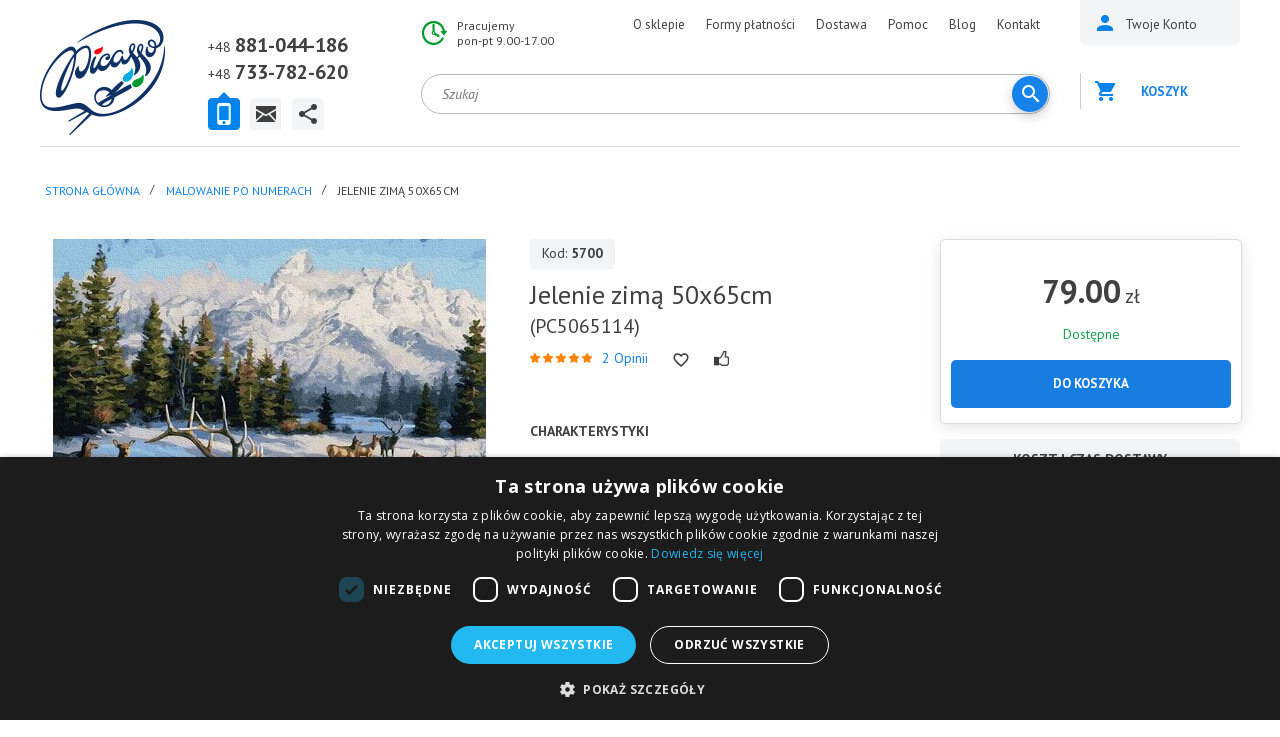

--- FILE ---
content_type: text/html; charset=utf-8
request_url: https://ipicasso.pl/malowanie-po-numerach/jelenie-zima-pc5065114
body_size: 23946
content:
	<!DOCTYPE html><html
dir="ltr" lang="pl"><head><meta
charset="UTF-8" /><meta
name="viewport" content="width=device-width, user-scalable=no"><title>Jelenie zimą 50cmx65cm - Malowanie po numerach - iPicasso</title><base
href="https://ipicasso.pl/" /><meta
name="ahrefs-site-verification" content="4a6b0553ac3d40aeceb7bea2cb3c44bced638afc1b4d64f6c433aca6f34192ed"><meta
name="description" content="Kolorowanie po numerach obrazu „Jelenie zimą” na pewno przypadnie Ci do gustu, jeśli lubisz ciekawe prace artystyczno-manualne. Sprawdź sam, zamów!" /><meta
property="og:title" content="Jelenie zimą 50cmx65cm - Malowanie po numerach - iPicasso" /><meta
property="og:type" content="website" /><meta
property="og:url" content="https://ipicasso.pl/malowanie-po-numerach/jelenie-zima-pc5065114" /><meta
property="og:image" content="https://ipicasso.pl/image/cache/data/goods/00000005700-460x347.jpg" /><meta
property="og:site_name" content="iPicasso.pl " /><link
href="https://ipicasso.pl/image/data/favicon.png" rel="icon" /><link
href="https://ipicasso.pl/malowanie-po-numerach/jelenie-zima-pc5065114" rel="canonical" /><link
rel="apple-touch-icon" href="https://ipicasso.pl/image/data/favicon.png"><link
rel="apple-touch-icon" sizes="76x76" href="https://ipicasso.pl/image/data/favicon.png"><link
rel="apple-touch-icon" sizes="120x120" href="https://ipicasso.pl/image/data/favicon.png"><link
rel="apple-touch-icon" sizes="152x152" href="https://ipicasso.pl/image/data/favicon.png"><link
rel="preconnect" href="https://fonts.gstatic.com/" crossorigin><link
href="https://fonts.googleapis.com/css?family=Open+Sans:400,700|PT+Sans:400,400i,700,700i&amp;subset=cyrillic&amp;display=swap" rel="stylesheet" property="stylesheet"  ><link
rel="stylesheet" type="text/css" href="catalog/view/theme/ava/stylesheet/stylesheet.css?v19" property="stylesheet"  /><link
rel="stylesheet" property="stylesheet"  type="text/css" href="catalog/view/javascript/prettyphoto/prettyphoto/prettyPhoto.css" media="screen" /><link
rel="stylesheet" property="stylesheet"  type="text/css" href="catalog/view/theme/ava/stylesheet/owl.carousel.css" media="screen" /><link
rel="stylesheet" property="stylesheet"  type="text/css" href="catalog/view/theme/ava/stylesheet/owl.theme.default.css" media="screen" /><link
rel="stylesheet" property="stylesheet"  type="text/css" href="catalog/view/javascript/jquery/colorbox/colorbox.css" media="screen" /><link
rel="stylesheet" property="stylesheet"  type="text/css" href="system/cache/seocmspro.css" media="screen" /><link
rel="stylesheet" property="stylesheet"  type="text/css" href="catalog/view/javascript/emoji/css/emoji.css" media="screen" /><link
rel="stylesheet" property="stylesheet"  type="text/css" href="catalog/view/javascript/wysibb/theme/default/wbbtheme.css" media="screen" /><link
rel="stylesheet" property="stylesheet"  type="text/css" href="catalog/view/javascript/blog/rating/jquery.rating.css" media="screen" />
 <script   type="text/javascript" src="//ajax.googleapis.com/ajax/libs/jquery/1.10.2/jquery.min.js"></script> 
 <script defer type="text/javascript" src="/index.php?route=module/js_lang"></script> <script type="text/javascript" >jQuery.fn.addBack = jQuery.fn.andSelf;</script> <script  src="https://ajax.googleapis.com/ajax/libs/jqueryui/1.12.1/jquery-ui.min.js"></script> <script type="text/javascript" src="//cdnjs.cloudflare.com/ajax/libs/jqueryui-touch-punch/0.2.3/jquery.ui.touch-punch.min.js"></script> <script  type="text/javascript" src="catalog/view/javascript/jquery/ui/external/jquery.cookie.js"></script> <script type="text/javascript" src="catalog/view/javascript/common.js?v20"></script> <script id='merchantWidgetScript' src="https://www.gstatic.com/shopping/merchant/merchantwidget.js" defer></script> <script type="text/javascript">merchantWidgetScript.addEventListener('load', function () {
            merchantwidget.start({
                position: 'LEFT_BOTTOM',
                sideMargin: 21,
                bottomMargin: 33,
                mobileSideMargin: 11,
                mobileBottomMargin: 19
            });
        });</script>  <script>(function(w,d,s,l,i){w[l]=w[l]||[];w[l].push({'gtm.start':
new Date().getTime(),event:'gtm.js'});var f=d.getElementsByTagName(s)[0],
j=d.createElement(s),dl=l!='dataLayer'?'&l='+l:'';j.async=true;j.src=
'https://www.googletagmanager.com/gtm.js?id='+i+dl;f.parentNode.insertBefore(j,f);
})(window,document,'script','dataLayer','GTM-5GDKHCN');</script> 
 <script async src="https://www.googletagmanager.com/gtag/js?id=UA-106985790-1"></script> <script>window.dataLayer = window.dataLayer || [];
  function gtag(){dataLayer.push(arguments);}
gtag('js', new Date());
gtag('config', 'UA-106985790-1');
gtag('config', 'AW-823335657');</script>  <script src="https://integrations.etrusted.com/applications/widget.js/v2" defer async></script> </head><body
id="" class="product _3905 malowanie-po-numerach"  class="">
<header
id="header"><div
class="wrapper mm-sticky"><div
class="in"><div
class="logo">
<a
href="https://ipicasso.pl/"></a></div><div
class="headermenucontainer"></div><div
class="mobile_contact">
<a
href="tel:+48881044186">+48 881-044-186</a>
<a
href="mailto:ipicasso.pl@gmail.com">ipicasso.pl@gmail.com</a></div><div
class="topcontacts"><div
class="tabs"><div
class="block1 tabs__content active"><div
class="line"><span>+48 </span><a
href="tel:+48881044186">881-044-186</a></div><div
class="line"><span>+48 </span><a
href="tel:+48733782620">733-782-620</a></div></div><div
class="block3 tabs__content"><div
class="line"><span>Napisz do nas</span></div><div
class="line"><a
href="mailto:ipicasso.pl@gmail.com">ipicasso.pl@gmail.com</a></div></div><div
class="block4 tabs__content"><div
class="line">
<a
href="https://www.facebook.com/ipicassopl" class="tc-ico-fb"></a>
<a
href="https://www.youtube.com/channel/UC3R-7uyqcRQUm5rffznf35Q" class="tc-ico-yt"></a>
<a
href="https://www.instagram.com/ipicasso.pl/" class="tc-ico-im"></a></div></div><ul
class="tabs__caption"><li
class="active"><a
href="#" class="ico1"></a></li><li><a
href="#" class="ico3"></a></li><li><a
href="#" class="ico4"></a></li></ul></div></div><div
class="wrap_1"><div
class="hours"><div
class="line">Pracujemy</div><div
class="line">pon-pt 9.00-17.00</div></div><div
class="topmenu"><ul><li><a
href="/rozdzial-informacyjny/ipicassopl/o-nas">O sklepie</a></li><li><a
href="/rozdzial-informacyjny/pomoc-dla-kupujacego/formy-platnosci/">Formy płatności</a></li><li><a
href="/rozdzial-informacyjny/pomoc-dla-kupujacego/dostawa/">Dostawa</a></li><li><a
href="/rozdzial-informacyjny/pomoc-dla-kupujacego/">Pomoc</a></li><li><a
href="/blog/">Blog</a></li><li><a
href="/rozdzial-informacyjny/ipicassopl/kontakt/">Kontakt</a></li></ul> <script type="text/javascript">$('div.topmenu ul li').each(function () {if (this.getElementsByTagName("a")[0].href == location.href) this.className = "active";});</script> </div><div
class="clear"></div><table
width="100%"><tr><td
width="100%"  style="vertical-align: top;"><div
class="search"><div
id="header_search" class="search2">
<input
class="top-search2" type="text" name="search" placeholder="Szukaj" value="" /><div
class="button-search" style="" ></div></div></div></td><td
style="min-width: 30px;" style="vertical-align: top;">
<a
href="https://ipicasso.pl/wishlist/" class="like-heart-link" style="display:none;" ><div
class="like like-heart" id="like-heart"></div>
</a></td></tr></table></div><div
class="wrap_2"><div
id="mobile_menu_button">
<a
id="nav-icon3" href="#mobile_menu">
<span></span>
<span></span>
<span></span>
<span></span>
</a></div><div
class="user_area">
<button
id="m_search_button">
<svg
height="18px" version="1.1" viewBox="0 0 18 18" width="18px" xmlns="http://www.w3.org/2000/svg" xmlns:sketch="http://www.bohemiancoding.com/sketch/ns" xmlns:xlink="http://www.w3.org/1999/xlink"><title/><desc/><defs/><g
fill="none" fill-rule="evenodd" id="Page-1" stroke="none" stroke-width="1"><g
fill="#0083ed" id="Core" transform="translate(-339.000000, -381.000000)"><g
transform="translate(339.000000, 381.000000)"><path
d="M12.5,11 L11.7,11 L11.4,10.7 C12.4,9.6 13,8.1 13,6.5 C13,2.9 10.1,0 6.5,0 C2.9,0 0,2.9 0,6.5 C0,10.1 2.9,13 6.5,13 C8.1,13 9.6,12.4 10.7,11.4 L11,11.7 L11,12.5 L16,17.5 L17.5,16 L12.5,11 L12.5,11 Z M6.5,11 C4,11 2,9 2,6.5 C2,4 4,2 6.5,2 C9,2 11,4 11,6.5 C11,9 9,11 6.5,11 L6.5,11 Z" id="Shape"/></g></g></g></svg>
</button><div
class="cabinet">
<a
href="https://ipicasso.pl/wishlist/" class="like-heart-link" style="display:none;" ><div
class="like like-heart"></div>
</a>
<a
href="/login/" class="menu_name"><span>Twoje Konto</span></a></div><div
id="cart"><div
class="cart empty "><div
class="heading">
<a >
Koszyk 			</a></div><div
class="content"><div
class="c_in"><div
class="empty">Koszyk jest pusty!<br
/><br
/></div></div></div></div></div>
 <script type="text/javascript">$(function() {
        $('#close_cart').on('click', function (event) {
            event.preventDefault();
            $('#cart').removeClass('active');
        });
    });</script> </div></div><div
class="clear"></div></div></div>
</header><div
class="header-100"><div
class="hidden"><div
id="menu"><ul
class="m2"><li>	<a
href="https://ipicasso.pl/malowanie-po-numerach/" class="active">Malowanie po numerach<span></span></a><div><ul><li><a
href="https://ipicasso.pl/malowanie-po-numerach/abstrakcja/"><img
src="https://ipicasso.pl/image/cache/no_image_white-1x1.jpg"> Abstrakcja <span
class="kolvo">109</span></a></li><li><a
href="https://ipicasso.pl/malowanie-po-numerach/architektura/"><img
src="https://ipicasso.pl/image/cache/no_image_white-1x1.jpg"> Architektura <span
class="kolvo">28</span></a></li><li><a
href="https://ipicasso.pl/malowanie-po-numerach/astronomia-i-kosmos/"><img
src="https://ipicasso.pl/image/cache/no_image_white-1x1.jpg"> Astronomia i kosmos <span
class="kolvo">27</span></a></li><li><a
href="https://ipicasso.pl/malowanie-po-numerach/bez-ramy/"><img
src="https://ipicasso.pl/image/cache/no_image_white-1x1.jpg"> Bez ramy <span
class="kolvo">261</span></a></li><li><a
href="https://ipicasso.pl/malowanie-po-numerach/jedzenie-i-picie/"><img
src="https://ipicasso.pl/image/cache/no_image_white-1x1.jpg"> Jedzenie i picie <span
class="kolvo">32</span></a></li><li><a
href="https://ipicasso.pl/malowanie-po-numerach/kolorowanki-antystresowe/"><img
src="https://ipicasso.pl/image/cache/no_image_white-1x1.jpg"> Kolorowanki antystresowe <span
class="kolvo">72</span></a></li><li><a
href="https://ipicasso.pl/malowanie-po-numerach/kolorowanki-dla-dzieci/"><img
src="https://ipicasso.pl/image/cache/no_image_white-1x1.jpg"> Kolorowanki dla dzieci <span
class="kolvo">99</span></a></li><li><a
href="https://ipicasso.pl/malowanie-po-numerach/krajobrazy/"><img
src="https://ipicasso.pl/image/cache/no_image_white-1x1.jpg"> Krajobrazy <span
class="kolvo">532</span></a></li><li><a
href="https://ipicasso.pl/malowanie-po-numerach/kwiaty/"><img
src="https://ipicasso.pl/image/cache/no_image_white-1x1.jpg"> Kwiaty <span
class="kolvo">325</span></a></li><li><a
href="https://ipicasso.pl/malowanie-po-numerach/mandala/"><img
src="https://ipicasso.pl/image/cache/no_image_white-1x1.jpg"> Mandala <span
class="kolvo">4</span></a></li><li><a
href="https://ipicasso.pl/malowanie-po-numerach/martwa-natura/"><img
src="https://ipicasso.pl/image/cache/no_image_white-1x1.jpg"> Martwa natura <span
class="kolvo">153</span></a></li><li><a
href="https://ipicasso.pl/malowanie-po-numerach/miasta-i-kraje/"><img
src="https://ipicasso.pl/image/cache/no_image_white-1x1.jpg"> Miasta i Kraje <span
class="kolvo">98</span></a></li><li><a
href="https://ipicasso.pl/malowanie-po-numerach/natura/"><img
src="https://ipicasso.pl/image/cache/no_image_white-1x1.jpg"> Natura <span
class="kolvo">446</span></a></li><li><a
href="https://ipicasso.pl/malowanie-po-numerach/obrazy-ludzi/"><img
src="https://ipicasso.pl/image/cache/no_image_white-1x1.jpg"> Obrazy ludzi <span
class="kolvo">412</span></a></li><li><a
href="https://ipicasso.pl/malowanie-po-numerach/obrazy-znanych-artystow/"><img
src="https://ipicasso.pl/image/cache/no_image_white-1x1.jpg"> Obrazy znanych artystów <span
class="kolvo">50</span></a></li><li><a
href="https://ipicasso.pl/malowanie-po-numerach/na-okraglej-ramie/"><img
src="https://ipicasso.pl/image/cache/no_image_white-1x1.jpg"> Okrągle <span
class="kolvo">32</span></a></li><li><a
href="https://ipicasso.pl/malowanie-po-numerach/religia/"><img
src="https://ipicasso.pl/image/cache/no_image_white-1x1.jpg"> Religia <span
class="kolvo">33</span></a></li><li><a
href="https://ipicasso.pl/malowanie-po-numerach/romans/"><img
src="https://ipicasso.pl/image/cache/no_image_white-1x1.jpg"> Romans <span
class="kolvo">34</span></a></li><li><a
href="https://ipicasso.pl/malowanie-po-numerach/transport/"><img
src="https://ipicasso.pl/image/cache/no_image_white-1x1.jpg"> Transport <span
class="kolvo">82</span></a></li><li><a
href="https://ipicasso.pl/malowanie-po-numerach/obrazy-ze-zlotymi-metalicznymi-farbami/"><img
src="https://ipicasso.pl/image/cache/no_image_white-1x1.jpg"> Złote (metaliczne) farby <span
class="kolvo">36</span></a></li><li><a
href="https://ipicasso.pl/malowanie-po-numerach/zwierzeta/"><img
src="https://ipicasso.pl/image/cache/no_image_white-1x1.jpg"> Zwierzęta <span
class="kolvo">450</span></a></li></ul></div></li><li>	<a
href="https://ipicasso.pl/diamentowa-mozaika/">Diamentowa Mozaika</a></li><li>	<a
href="https://ipicasso.pl/ramy-do-obrazow/">Ramy do obrazów<span></span></a><div><ul><li><a
href="https://ipicasso.pl/ramy-do-obrazow/biale-ramy/"><img
src="https://ipicasso.pl/image/cache/no_image_white-1x1.jpg"> Białę ramy <span
class="kolvo">10</span></a></li><li><a
href="https://ipicasso.pl/ramy-do-obrazow/brazowe-ramy/"><img
src="https://ipicasso.pl/image/cache/no_image_white-1x1.jpg"> Brązowe ramy <span
class="kolvo">30</span></a></li><li><a
href="https://ipicasso.pl/ramy-do-obrazow/czarne-ramy/"><img
src="https://ipicasso.pl/image/cache/no_image_white-1x1.jpg"> Czarne ramy <span
class="kolvo">7</span></a></li><li><a
href="https://ipicasso.pl/ramy-do-obrazow/jasne-ramy/"><img
src="https://ipicasso.pl/image/cache/no_image_white-1x1.jpg"> Jasne ramy <span
class="kolvo">23</span></a></li><li><a
href="https://ipicasso.pl/ramy-do-obrazow/blekitne-i-niebieskie-ramy/"><img
src="https://ipicasso.pl/image/cache/no_image_white-1x1.jpg"> Niebieskie i błękitne i ramy <span
class="kolvo">10</span></a></li><li><a
href="https://ipicasso.pl/ramy-do-obrazow/orzechowo-zlote-ramy/"><img
src="https://ipicasso.pl/image/cache/no_image_white-1x1.jpg"> Orzechowo-złote ramy <span
class="kolvo">16</span></a></li><li><a
href="https://ipicasso.pl/ramy-do-obrazow/ramy-w-naturalnych-kolorach-drewna/"><img
src="https://ipicasso.pl/image/cache/no_image_white-1x1.jpg"> Ramy w naturalnych kolorach drewna <span
class="kolvo">20</span></a></li><li><a
href="https://ipicasso.pl/ramy-do-obrazow/ramy-wenge/"><img
src="https://ipicasso.pl/image/cache/no_image_white-1x1.jpg"> Ramy wenge <span
class="kolvo">10</span></a></li><li><a
href="https://ipicasso.pl/ramy-do-obrazow/ramy-z-passe-partout/"><img
src="https://ipicasso.pl/image/cache/no_image_white-1x1.jpg"> Ramy z passe partout <span
class="kolvo">20</span></a></li><li><a
href="https://ipicasso.pl/ramy-do-obrazow/rozowe-ramy/"><img
src="https://ipicasso.pl/image/cache/no_image_white-1x1.jpg"> Różowe ramy <span
class="kolvo">4</span></a></li><li><a
href="https://ipicasso.pl/ramy-do-obrazow/srebrne-ramy/"><img
src="https://ipicasso.pl/image/cache/no_image_white-1x1.jpg"> Srebrne ramy <span
class="kolvo">14</span></a></li><li><a
href="https://ipicasso.pl/ramy-do-obrazow/stare-i-postarzane-ramy/"><img
src="https://ipicasso.pl/image/cache/no_image_white-1x1.jpg"> Stare I postarzane ramy <span
class="kolvo">34</span></a></li><li><a
href="https://ipicasso.pl/ramy-do-obrazow/szare-i-grafitowe-ramy/"><img
src="https://ipicasso.pl/image/cache/no_image_white-1x1.jpg"> Szare i grafitowe ramy <span
class="kolvo">6</span></a></li><li><a
href="https://ipicasso.pl/ramy-do-obrazow/zielone-ramy/"><img
src="https://ipicasso.pl/image/cache/no_image_white-1x1.jpg"> Zielone ramy <span
class="kolvo">11</span></a></li><li><a
href="https://ipicasso.pl/ramy-do-obrazow/zlote-ramy/"><img
src="https://ipicasso.pl/image/cache/no_image_white-1x1.jpg"> Złote ramy <span
class="kolvo">34</span></a></li></ul></div></li><li>	<a
href="https://ipicasso.pl/akcesoria-artystyczne-ponad-300-tytulow-darmowa-dostawa/">Akcesoria artystyczne</a></li><li>	<a
href="https://ipicasso.pl/papercraft-3d-modele/">Papercraft 3D modele<span></span></a><div><ul><li><a
href="https://ipicasso.pl/papercraft-3d-modele/dekoracje-scienne/"><img
src="https://ipicasso.pl/image/cache/no_image_white-1x1.jpg"> Dekoracje ścienne i wiszące <span
class="kolvo">17</span></a></li><li><a
href="https://ipicasso.pl/papercraft-3d-modele/figurki-do-wnetrz/"><img
src="https://ipicasso.pl/image/cache/no_image_white-1x1.jpg"> Figurki do wnętrz <span
class="kolvo">15</span></a></li><li><a
href="https://ipicasso.pl/papercraft-3d-modele/maski/"><img
src="https://ipicasso.pl/image/cache/no_image_white-1x1.jpg"> Maski <span
class="kolvo">6</span></a></li></ul></div></li></ul></div><div
class="mobile-menu"></div><div
class="menu-button"><i
class="fa fa-bars"></i> Kategorie</div>
<nav
class="mobile-category"><ul
data-breakpoint="2000" class="flexnav"><li><a
href="https://ipicasso.pl/">Strona główna</a></li><li>	<a
href="https://ipicasso.pl/malowanie-po-numerach/" class="active">Malowanie po numerach<span></span></a><ul><li><a
href="https://ipicasso.pl/malowanie-po-numerach/abstrakcja/">Abstrakcja <span
class="kolvo">109</span></a></li><li><a
href="https://ipicasso.pl/malowanie-po-numerach/architektura/">Architektura <span
class="kolvo">28</span></a></li><li><a
href="https://ipicasso.pl/malowanie-po-numerach/astronomia-i-kosmos/">Astronomia i kosmos <span
class="kolvo">27</span></a></li><li><a
href="https://ipicasso.pl/malowanie-po-numerach/bez-ramy/">Bez ramy <span
class="kolvo">261</span></a></li><li><a
href="https://ipicasso.pl/malowanie-po-numerach/jedzenie-i-picie/">Jedzenie i picie <span
class="kolvo">32</span></a></li><li><a
href="https://ipicasso.pl/malowanie-po-numerach/kolorowanki-antystresowe/">Kolorowanki antystresowe <span
class="kolvo">72</span></a></li><li><a
href="https://ipicasso.pl/malowanie-po-numerach/kolorowanki-dla-dzieci/">Kolorowanki dla dzieci <span
class="kolvo">99</span></a></li><li><a
href="https://ipicasso.pl/malowanie-po-numerach/krajobrazy/">Krajobrazy <span
class="kolvo">532</span></a></li><li><a
href="https://ipicasso.pl/malowanie-po-numerach/kwiaty/">Kwiaty <span
class="kolvo">325</span></a></li><li><a
href="https://ipicasso.pl/malowanie-po-numerach/mandala/">Mandala <span
class="kolvo">4</span></a></li><li><a
href="https://ipicasso.pl/malowanie-po-numerach/martwa-natura/">Martwa natura <span
class="kolvo">153</span></a></li><li><a
href="https://ipicasso.pl/malowanie-po-numerach/miasta-i-kraje/">Miasta i Kraje <span
class="kolvo">98</span></a></li><li><a
href="https://ipicasso.pl/malowanie-po-numerach/natura/">Natura <span
class="kolvo">446</span></a></li><li><a
href="https://ipicasso.pl/malowanie-po-numerach/obrazy-ludzi/">Obrazy ludzi <span
class="kolvo">412</span></a></li><li><a
href="https://ipicasso.pl/malowanie-po-numerach/obrazy-znanych-artystow/">Obrazy znanych artystów <span
class="kolvo">50</span></a></li><li><a
href="https://ipicasso.pl/malowanie-po-numerach/na-okraglej-ramie/">Okrągle <span
class="kolvo">32</span></a></li><li><a
href="https://ipicasso.pl/malowanie-po-numerach/religia/">Religia <span
class="kolvo">33</span></a></li><li><a
href="https://ipicasso.pl/malowanie-po-numerach/romans/">Romans <span
class="kolvo">34</span></a></li><li><a
href="https://ipicasso.pl/malowanie-po-numerach/transport/">Transport <span
class="kolvo">82</span></a></li><li><a
href="https://ipicasso.pl/malowanie-po-numerach/obrazy-ze-zlotymi-metalicznymi-farbami/">Złote (metaliczne) farby <span
class="kolvo">36</span></a></li><li><a
href="https://ipicasso.pl/malowanie-po-numerach/zwierzeta/">Zwierzęta <span
class="kolvo">450</span></a></li></ul></li><li>	<a
href="https://ipicasso.pl/diamentowa-mozaika/">Diamentowa Mozaika</a></li><li>	<a
href="https://ipicasso.pl/ramy-do-obrazow/">Ramy do obrazów<span></span></a><ul><li><a
href="https://ipicasso.pl/ramy-do-obrazow/biale-ramy/">Białę ramy <span
class="kolvo">10</span></a></li><li><a
href="https://ipicasso.pl/ramy-do-obrazow/brazowe-ramy/">Brązowe ramy <span
class="kolvo">30</span></a></li><li><a
href="https://ipicasso.pl/ramy-do-obrazow/czarne-ramy/">Czarne ramy <span
class="kolvo">7</span></a></li><li><a
href="https://ipicasso.pl/ramy-do-obrazow/jasne-ramy/">Jasne ramy <span
class="kolvo">23</span></a></li><li><a
href="https://ipicasso.pl/ramy-do-obrazow/blekitne-i-niebieskie-ramy/">Niebieskie i błękitne i ramy <span
class="kolvo">10</span></a></li><li><a
href="https://ipicasso.pl/ramy-do-obrazow/orzechowo-zlote-ramy/">Orzechowo-złote ramy <span
class="kolvo">16</span></a></li><li><a
href="https://ipicasso.pl/ramy-do-obrazow/ramy-w-naturalnych-kolorach-drewna/">Ramy w naturalnych kolorach drewna <span
class="kolvo">20</span></a></li><li><a
href="https://ipicasso.pl/ramy-do-obrazow/ramy-wenge/">Ramy wenge <span
class="kolvo">10</span></a></li><li><a
href="https://ipicasso.pl/ramy-do-obrazow/ramy-z-passe-partout/">Ramy z passe partout <span
class="kolvo">20</span></a></li><li><a
href="https://ipicasso.pl/ramy-do-obrazow/rozowe-ramy/">Różowe ramy <span
class="kolvo">4</span></a></li><li><a
href="https://ipicasso.pl/ramy-do-obrazow/srebrne-ramy/">Srebrne ramy <span
class="kolvo">14</span></a></li><li><a
href="https://ipicasso.pl/ramy-do-obrazow/stare-i-postarzane-ramy/">Stare I postarzane ramy <span
class="kolvo">34</span></a></li><li><a
href="https://ipicasso.pl/ramy-do-obrazow/szare-i-grafitowe-ramy/">Szare i grafitowe ramy <span
class="kolvo">6</span></a></li><li><a
href="https://ipicasso.pl/ramy-do-obrazow/zielone-ramy/">Zielone ramy <span
class="kolvo">11</span></a></li><li><a
href="https://ipicasso.pl/ramy-do-obrazow/zlote-ramy/">Złote ramy <span
class="kolvo">34</span></a></li></ul></li><li>	<a
href="https://ipicasso.pl/akcesoria-artystyczne-ponad-300-tytulow-darmowa-dostawa/">Akcesoria artystyczne</a></li><li>	<a
href="https://ipicasso.pl/papercraft-3d-modele/">Papercraft 3D modele<span></span></a><ul><li><a
href="https://ipicasso.pl/papercraft-3d-modele/dekoracje-scienne/">Dekoracje ścienne i wiszące <span
class="kolvo">17</span></a></li><li><a
href="https://ipicasso.pl/papercraft-3d-modele/figurki-do-wnetrz/">Figurki do wnętrz <span
class="kolvo">15</span></a></li><li><a
href="https://ipicasso.pl/papercraft-3d-modele/maski/">Maski <span
class="kolvo">6</span></a></li></ul></li></ul>
</nav></div></div><div
id="landscape_placeholder"><div>
<img
src="image/rotate_device.png" alt=""><div
class="title">Please rotate your device</div><div
class="text">We don't support landscape mode yet. Please go back to portrait mode for the best experience.</div></div></div><div
class="in mainwrapp"><div
id="notification"></div><div
id="ppheader"><div
class="in"><div
class="img">
<img
itemprop="image" id="zoom"
src="https://ipicasso.pl/image/cache/data/goods/00000005700-460x347.jpg"
title="Jelenie zimą 50x65cm malowanie po numerach"
alt="Jelenie zimą 50x65cm malowanie po numerach" /></div><div
class="left"><div
class="name">Jelenie zimą 50x65cm</div><div
class="clear"></div><div
class="code sku">Kod: <b>5700</b></div><div
class="rating"><img
src="catalog/view/theme/ava/image/stars-5.png" alt="2" /></div><div
class="reviews"><a
onclick="$('a[href=\'#tab-review\']').trigger('click'); $('#tab-description').hide(); $('html, body').animate({ scrollTop: $('a[href=\'#tab-review\']').offset().top - 75}, 650); return false;">2  Opinii</a></div></div><div
class="cart"><div
class="cartbutton"><div
class="newcartbtn_w2" style="display: none;">
<a
href="/cart/" class="newcartbtn2">W koszyku <span><i>0</i> szt.</span><div
class="getcarthint">PRZEJŹ DO KOSZYKA</div></a><div
class="plusone hint" title="Dodaj więcej">+1</div></div>
<a
type="button" title="Do Koszyka"  id="button-cart2"  class="button "  > Do Koszyka</a></div></div><div
class="right"><div
class="price_w"><div
class="price clear"><div
class="price-default formated_price" >79.00<span>  zł</span></div></div></div><div
class="stock"><div
class="green"><span><a
onclick="$('a[href=\'#tab-availability\']').trigger('click'); $('html, body').animate({ scrollTop: $('a[href=\'#tab-availability\']').offset().top - 75}, 650); return false;">Dostępne</a></span></div></div></div></div></div><div
itemscope  itemtype="//schema.org/Product" class="productclass"><div
class="pp_breadcrumb_w"><div
id="bc_menucontainer"></div><div
class="breadcrumb"><ul
itemscope itemtype="https://schema.org/BreadcrumbList"><li
itemprop="itemListElement" itemscope
itemtype="https://schema.org/ListItem" ><i><span></span></i><a
href="https://ipicasso.pl/" itemprop="item" ><span
itemprop="name" >Strona główna</span></a><meta
itemprop="position" content="1" /></li><li
itemprop="itemListElement" itemscope
itemtype="https://schema.org/ListItem" ><i><span> &raquo; </span></i><a
href="https://ipicasso.pl/malowanie-po-numerach/" itemprop="item" ><span
itemprop="name" >Malowanie po numerach</span></a><meta
itemprop="position" content="2" /></li><li
itemprop="itemListElement" itemscope
itemtype="https://schema.org/ListItem" ><i><span> &raquo; </span></i><span
itemprop="name" >Jelenie zimą 50x65cm</span><meta
itemprop="position" content="3" /></li></ul></div></div><div
class="hiddenleftpanel"><div
class="leftside" ><div
class="inw"><div
class="mainmenu polversion" ><div
class="leftselectwrap"><div
class="topselect"><div
class="wrap"><div
class="top-contact__wrapper" id="getaddress"><div
class="top-contact__list"><div
class="top-contact__list__input">
<i
class="top-contact__list__input_marker sprite-marker"></i>
Katalog towarów                                    <i
class="top-contact__list__input_arrow sprite-arr-down"></i></div><div
class="top-contact__list__input_open"><ul><li
class="ico113 active">
<a
href="https://ipicasso.pl/malowanie-po-numerach/">Malowanie po numerach <span
class="kolvo">1545</span> </a></li><li
class="ico115">
<a
href="https://ipicasso.pl/diamentowa-mozaika/">Diamentowa Mozaika <span
class="kolvo">193</span> </a></li><li
class="ico116">
<a
href="https://ipicasso.pl/ramy-do-obrazow/">Ramy do obrazów <span
class="kolvo">191</span> </a></li><li
class="ico243">
<a
href="https://ipicasso.pl/akcesoria-artystyczne-ponad-300-tytulow-darmowa-dostawa/">Akcesoria artystyczne <span
class="kolvo">2</span> </a></li><li
class="ico165">
<a
href="https://ipicasso.pl/papercraft-3d-modele/">Papercraft 3D modele <span
class="kolvo">38</span> </a></li></ul></div></div></div></div></div></div><div
id="s_menu" class="leftnormalmenu"><ul><li
class="ico113 active">
<a
href="https://ipicasso.pl/malowanie-po-numerach/">Malowanie po numerach <span
class="kolvo">1545</span> </a></li><li
class="ico115">
<a
href="https://ipicasso.pl/diamentowa-mozaika/">Diamentowa Mozaika <span
class="kolvo">193</span> </a></li><li
class="ico116">
<a
href="https://ipicasso.pl/ramy-do-obrazow/">Ramy do obrazów <span
class="kolvo">191</span> </a></li><li
class="ico243">
<a
href="https://ipicasso.pl/akcesoria-artystyczne-ponad-300-tytulow-darmowa-dostawa/">Akcesoria artystyczne <span
class="kolvo">2</span> </a></li><li
class="ico165">
<a
href="https://ipicasso.pl/papercraft-3d-modele/">Papercraft 3D modele <span
class="kolvo">38</span> </a></li></ul></div></div></div></div></div><div
class="maincontent"  ><div
class="category-details"><div
class="pc_left"><div
class="image">
<a
href="https://ipicasso.pl/image/cache/data/goods/00000005700-800x800.jpg" class="colorbox" id="zoom_link1">
<img
itemprop="image" id="image"
src="https://ipicasso.pl/image/cache/data/goods/00000005700-460x347.jpg"
title='Jelenie zimą 50x65cm malowanie po numerach'
alt='Jelenie zimą 50x65cm malowanie po numerach'
data-zoom-image="https://ipicasso.pl/image/cache/data/goods/00000005700-800x800.jpg"/>
</a></div><div
class="hidden" id="duplicate_of_thumbs" >
<a
href="https://ipicasso.pl/image/cache/data/goods/00000005700-800x800.jpg"  title="Jelenie zimą 50x65cm malowanie po numerach"  data="https://ipicasso.pl/image/cache/data/goods/00000005700-460x347.jpg"  class="selected  " class="zoom_additional" data-image="https://ipicasso.pl/image/cache/data/goods/00000005700-460x347.jpg" data-zoom-image="https://ipicasso.pl/image/cache/data/goods/00000005700-800x800.jpg" rel="prettyPhoto[pp_gal1]"	/>
</a>
<a
href="https://ipicasso.pl/image/cache/data/goods/00000005700_1-800x800.jpg"
title="Jelenie zimą 50x65cm malowanie po numerach"
data="https://ipicasso.pl/image/cache/data/goods/00000005700_1-94x76.jpg"
class=" "                                                                                                                                                                                                                                      class="zoom_additional"
data-image="https://ipicasso.pl/image/cache/data/goods/00000005700_1-460x347.jpg"
data-zoom-image=""
rel="prettyPhoto[pp_gal1]"
/>
</a>
<a
href="https://ipicasso.pl/image/cache/data/goods/00000005700_2-800x800.jpg"
title="Jelenie zimą 50x65cm malowanie po numerach"
data="https://ipicasso.pl/image/cache/data/goods/00000005700_2-94x76.jpg"
class=" "                                                                                                                                                                                                                                      class="zoom_additional"
data-image="https://ipicasso.pl/image/cache/data/goods/00000005700_2-460x347.jpg"
data-zoom-image=""
rel="prettyPhoto[pp_gal1]"
/>
</a>
<a
href="https://ipicasso.pl/image/cache/data/goods/00000005700_3-800x800.jpg"
title="Jelenie zimą 50x65cm malowanie po numerach"
data="https://ipicasso.pl/image/cache/data/goods/00000005700_3-94x76.jpg"
class=" "                                                                                                                                                                                                                                      class="zoom_additional"
data-image="https://ipicasso.pl/image/cache/data/goods/00000005700_3-460x347.jpg"
data-zoom-image=""
rel="prettyPhoto[pp_gal1]"
/>
</a>
<a
href="https://ipicasso.pl/image/cache/data/goods/00000005700_4-800x800.jpg"
title="Jelenie zimą 50x65cm malowanie po numerach"
data="https://ipicasso.pl/image/cache/data/goods/00000005700_4-94x76.jpg"
class=" "                                                                                                                                                                                                                                      class="zoom_additional"
data-image="https://ipicasso.pl/image/cache/data/goods/00000005700_4-460x347.jpg"
data-zoom-image=""
rel="prettyPhoto[pp_gal1]"
/>
</a>
<a
href="https://ipicasso.pl/image/cache/data/goods/00000005700_5-800x800.jpg"
title="Jelenie zimą 50x65cm malowanie po numerach"
data="https://ipicasso.pl/image/cache/data/goods/00000005700_5-94x76.jpg"
class=" "                                                                                                                                                                                                                                      class="zoom_additional"
data-image="https://ipicasso.pl/image/cache/data/goods/00000005700_5-460x347.jpg"
data-zoom-image=""
rel="prettyPhoto[pp_gal1]"
/>
</a>
<a
href="https://ipicasso.pl/image/cache/data/goods/00000005700_6-800x800.jpg"
title="Jelenie zimą 50x65cm malowanie po numerach"
data="https://ipicasso.pl/image/cache/data/goods/00000005700_6-94x76.jpg"
class=" "                                                                                                                                                                                                                                      class="zoom_additional"
data-image="https://ipicasso.pl/image/cache/data/goods/00000005700_6-460x347.jpg"
data-zoom-image=""
rel="prettyPhoto[pp_gal1]"
/>
</a></div><div
class="image-additional"><div
id="gallery"><div
id="owl-example-addimg"><div
class="owl-carousel owl-theme" >
<a
href="https://ipicasso.pl/image/cache/data/goods/00000005700-800x800.jpg"
title="Jelenie zimą 50x65cm malowanie po numerach"
data="https://ipicasso.pl/image/cache/data/goods/00000005700-460x347.jpg"
class="selected  "                                                                                                                                                                                                                                   class="zoom_additional"
data-image="https://ipicasso.pl/image/cache/data/goods/00000005700-460x347.jpg"
data-zoom-image="https://ipicasso.pl/image/cache/data/goods/00000005700-800x800.jpg"
/>
<img
src="https://ipicasso.pl/image/cache/data/goods/00000005700-94x76.jpg"
title="Jelenie zimą 50x65cm malowanie po numerach"
alt="Jelenie zimą 50x65cm malowanie po numerach"
/>
</a>
<a
href="https://ipicasso.pl/image/cache/data/goods/00000005700_1-800x800.jpg"
title="Jelenie zimą 50x65cm"
data="https://ipicasso.pl/image/cache/data/goods/00000005700_1-94x76.jpg"
class=" "                                                                                                                                                                                                                                      class="zoom_additional"
data-image="https://ipicasso.pl/image/cache/data/goods/00000005700_1-460x347.jpg"
data-zoom-image=""
/>
<img
src="https://ipicasso.pl/image/cache/data/goods/00000005700_1-94x76.jpg"
title="Jelenie zimą 50x65cm malowanie po numerach"
alt="Jelenie zimą 50x65cm malowanie po numerach" />
</a>
<a
href="https://ipicasso.pl/image/cache/data/goods/00000005700_2-800x800.jpg"
title="Jelenie zimą 50x65cm"
data="https://ipicasso.pl/image/cache/data/goods/00000005700_2-94x76.jpg"
class=" "                                                                                                                                                                                                                                      class="zoom_additional"
data-image="https://ipicasso.pl/image/cache/data/goods/00000005700_2-460x347.jpg"
data-zoom-image=""
/>
<img
src="https://ipicasso.pl/image/cache/data/goods/00000005700_2-94x76.jpg"
title="Jelenie zimą 50x65cm malowanie po numerach"
alt="Jelenie zimą 50x65cm malowanie po numerach" />
</a>
<a
href="https://ipicasso.pl/image/cache/data/goods/00000005700_3-800x800.jpg"
title="Jelenie zimą 50x65cm"
data="https://ipicasso.pl/image/cache/data/goods/00000005700_3-94x76.jpg"
class=" "                                                                                                                                                                                                                                      class="zoom_additional"
data-image="https://ipicasso.pl/image/cache/data/goods/00000005700_3-460x347.jpg"
data-zoom-image=""
/>
<img
src="https://ipicasso.pl/image/cache/data/goods/00000005700_3-94x76.jpg"
title="Jelenie zimą 50x65cm malowanie po numerach"
alt="Jelenie zimą 50x65cm malowanie po numerach" />
</a>
<a
href="https://ipicasso.pl/image/cache/data/goods/00000005700_4-800x800.jpg"
title="Jelenie zimą 50x65cm"
data="https://ipicasso.pl/image/cache/data/goods/00000005700_4-94x76.jpg"
class=" "                                                                                                                                                                                                                                      class="zoom_additional"
data-image="https://ipicasso.pl/image/cache/data/goods/00000005700_4-460x347.jpg"
data-zoom-image=""
/>
<img
src="https://ipicasso.pl/image/cache/data/goods/00000005700_4-94x76.jpg"
title="Jelenie zimą 50x65cm malowanie po numerach"
alt="Jelenie zimą 50x65cm malowanie po numerach" />
</a>
<a
href="https://ipicasso.pl/image/cache/data/goods/00000005700_5-800x800.jpg"
title="Jelenie zimą 50x65cm"
data="https://ipicasso.pl/image/cache/data/goods/00000005700_5-94x76.jpg"
class=" "                                                                                                                                                                                                                                      class="zoom_additional"
data-image="https://ipicasso.pl/image/cache/data/goods/00000005700_5-460x347.jpg"
data-zoom-image=""
/>
<img
src="https://ipicasso.pl/image/cache/data/goods/00000005700_5-94x76.jpg"
title="Jelenie zimą 50x65cm malowanie po numerach"
alt="Jelenie zimą 50x65cm malowanie po numerach" />
</a>
<a
href="https://ipicasso.pl/image/cache/data/goods/00000005700_6-800x800.jpg"
title="Jelenie zimą 50x65cm"
data="https://ipicasso.pl/image/cache/data/goods/00000005700_6-94x76.jpg"
class=" "                                                                                                                                                                                                                                      class="zoom_additional"
data-image="https://ipicasso.pl/image/cache/data/goods/00000005700_6-460x347.jpg"
data-zoom-image=""
/>
<img
src="https://ipicasso.pl/image/cache/data/goods/00000005700_6-94x76.jpg"
title="Jelenie zimą 50x65cm malowanie po numerach"
alt="Jelenie zimą 50x65cm malowanie po numerach" />
</a></div><div
class="prev_a"></div><div
class="next_a"></div><div
class="clear"></div></div></div></div></div><div
class="pc_middle"><meta
itemprop="sku" content="5700" /><meta
itemprop="productID" content="3905" /><meta
property="product:category" content="4778"><div
itemprop="model" class="sku">Kod: <b>5700</b></div><h1 itemprop="name">Jelenie zimą 50x65cm</h1><div
class="name_code">(PC5065114)</div><div
class="rate-panel clear"><div
class="reiting"><img
src="catalog/view/theme/ava/image/stars-5.png" alt="2" /></div><div
class="reviews"><a
onclick="$('a[href=\'#tab-review\']').trigger('click'); $('html, body').animate({ scrollTop: $('a[href=\'#tab-review\']').offset().top - 75}, 650); return false;" class="scroll-to-review-tab">2  Opinii</a></div><div
class="like "><a
class="hint " title=" Do wybranych" onclick="addToWishList('3905',this);"></a></div><div
class="share"><a
class="socialhint" data-tooltip-content="#socialsharing"></a><div
class="hidden"><ul
class="white-popup" id="socialsharing"><li>
<button
class="social_share ico-fb" data-type="fb">Facebook</button></li><li>
<button
class="social_share ico-tw" data-type="tw">Twitter</button></li></ul></div></div></div><div
class="clear"></div><div
class="charac">
<header>Charakterystyki</header><dl><dt>Fabuła</dt><dd>Zwierzęta</dd><div
class="clear"></div><dt>Format obrazu</dt><dd>Pojedynczy obraz</dd><div
class="clear"></div><dt>Jakie płótno</dt><dd>Płótno naciągnięte na ramę</dd><div
class="clear"></div><dt>Marka</dt><dd>Picasso</dd><div
class="clear"></div><dt>Rozmiar obrazu, cm</dt><dd>50x65</dd><div
class="clear"></div><dt> GTIN</dt><dd>5905525516317</dd><div
class="clear"></div>										<a
class="attribute-more" >Szczegółowe charakterystyki</a></dl></div><div
class="infoleft"></div></div><div
class="pc_right"><div
class="product-info">
<span
itemprop="offers" itemscope itemtype = "https://schema.org/Offer"><link
itemprop="url" href="https://ipicasso.pl/malowanie-po-numerach/jelenie-zima-pc5065114" /><meta
itemprop="price" content="79.00" /><meta
itemprop="priceCurrency" content="PLN" /><meta
itemprop="sku" content="5700" /><link
itemprop="availability" href="https://schema.org/InStock" /><link
itemprop="itemCondition" href="https://schema.org/NewCondition" /><meta
itemprop="name" content="Jelenie zimą 50x65cm 50x65" />
<span
itemprop="seller" itemscope  itemtype="https://schema.org/Organization" /><meta
itemprop="name" content="IPICASSO Sp. z o.o."  />
</span>
</span><div
itemprop="brand" itemtype="https://schema.org/Brand" itemscope><meta
itemprop="name" content="Picasso" /></div><div
class="price formated_price" >
79.00<span>  zł</span></div><div
class="stock">Dostępne</div><br><div
class="cart"><div
class="cart-inside"><div
class="cartbutton"><div
class="newcartbtn_w" style="display: none;">
<a
href="/cart/" class="newcartbtn">W koszyku <span><i>0</i> szt.</span><div
class="getcarthint">PRZEJŹ DO KOSZYKA</div></a><div
class="plusone hint" title="Dodaj więcej">+1</div></div>
<a
type="button" title="Do Koszyka"  id="button-cart"  class="button "  > Do Koszyka</a></div><div
class="hidden">
<br
/>
Количество:<br
/>
<span
id="minus" class="quantity-operator">-</span>
<input
class="quantity-productcart" type="text" style="width:36px!important;" name="quantity" size="2" value="1" />
<span
id="plus" class="quantity-operator">+</span>
<input
type="hidden" name="product_id" size="2" value="3905" /></div></div></div></div><div
class="howtoget"><div
id="deliveryhint" class="hidden" style="width: 1000px;"><div
class="textcontent"><div
class="category-details"><div
class="category-details-top"><div
class="delivery-h1">Warunki wysyłki</div></div><p>
<strong>Czas przygotowania i wysyłki</strong> – &nbsp;jest to czas od momentu otrzymania zamówienia przez Sprzedawcę do momentu przekazania zamówienia firmie kurierskiej dla dostawy. W tym okresie Sprzedawca przetwarza, potwierdza, uzupełnia Zamówienie i przekazuje go firmie kurierskiej.</p><p>
<strong><em>Warunki wysyłki</em></strong></p><p>
Dla wysyłki i dostawy akceptowane są przetworzone i potwierdzone przez sprzedawcę zamówienia. Szczegółowe informacje na temat procedury przetwarzania zamówienia są&nbsp;<a
href="/rozdzial-informacyjny/pomoc-dla-kupujacego/jak-zamowic/#tab-2" target="_blank" >tutaj</a>.</p><p>
<strong><em>Czas wysyłki</em></strong></p><p>
Standardowy czas przetwarzania i potwierdzania&nbsp;natychmiast&nbsp;opłaconych po zarejestrowaniu zamówień oraz zamówień, za które opłata jest realizowana w momencie dostawy,&nbsp;<strong>wynosi 1-3 godziny</strong>&nbsp;(w godzinach pracy Sprzedawcy).</p><p>
Jeżeli sprzedawca potwierdza zamówienie w dniu roboczym przed godziną 12.00,&nbsp; zamówienie zostanie wysłane w tym samym dniu; Jeżeli po 12.00 – zamówienie zostanie wysłane w następnym dniu roboczym.</p><p>
Wysyłka odbywa się codziennie od poniedziałku do piątku.</p><p>
Czas przetwarzania i potwierdzania zamówień może zostać przedłużony o czas wymagany dla:</p><ul><li>
Potwierdzenia faktu zapłaty za Towar;</li><li>
Dostarczenia brakujących w zamówieniu Towarów do magazynu Sprzedawcy.</li></ul></div></div></div><div
id="worlddeliveryhint" class="hidden" style="width: 1000px;"><div
class="textcontent"><div
class="category-details"><div
class="category-details-top"><div
class="delivery-h1">Warunki dostawy</div></div><p>
<strong>Czas dostawy</strong> – jest to faktyczny czas dostawy towaru od momentu przekazania towaru firmie kurierskiej do momentu otrzymania towaru prze Klienta.</p><p>
<strong><em>Warunki dostawy</em></strong></p><p>
Dla wysyłki i dostawy akceptowane są przetworzone i potwierdzone przez Sprzedawcę zamówienia.</p><p>
Dostawa towaru Klientowi odbywa się za adresą, która została zaznaczona w Zamówieniu Klienta.</p><p>
<strong>Dostawa jest bezpłatna&nbsp;</strong>w całej Polsce przy kwocie zamówienia<strong>&nbsp;130 zł i wyżej.</strong></p><p>
<strong><em>Czas dostawy</em></strong></p><p>
<strong>Standardowy czas dostawy – w następnym dniu roboczym po wysyłce&nbsp;</strong>w przedziale od 9.00 do 20.00 (najczęściej przedział czasowy odbioru wynosi od 10.00 do 16.00).&nbsp;</p><p>
W godzinach szczytu (Święta Państwowe, Boże Narodzenie) lub w przypadku siły wyższej (wypadki drogowe, korki, trudne warunki atmosferyczne) czas dostawy może wzrosnąć o 1-2 dni roboczych.</p><p>
Czas dostawy poza granicami Polski wynosi od 2 dni roboczych i jest podany w momencie składania zamówienia.</p></div></div></div><div
id="paymenthint" class="hidden" style="width: 1000px;"><div
class="textcontent"><div
class="category-details"><div
class="category-details-top"><div
class="delivery-h1">Warunki dostawy</div></div><p><strong>Czas dostawy</strong> – jest to faktyczny czas dostawy towaru od momentu przekazania towaru firmie kurierskiej do momentu otrzymania towaru prze Klienta.</p><p><strong>Warunki dostawy</strong></p><p>Dla wysyłki i dostawy akceptowane są przetworzone i potwierdzone przez sprzedawcę zamówienia po przedwstępnej 100% zapłacie od nabywcy.</p><p><strong>Dostawa zagraniczna jest płatna i nie zależy od kwoty zamówienia. </strong></p><p><strong>Koszt wysyłki - od 20 zł i zależy od kraju do jakiego jest skierowana.</strong></p><p><strong><em>Czas dostawy</em></strong></p><p><strong>Standardowy czas dostawy – od 2-3 dni roboczych w następnym dniu roboczym po wysyłce.</strong></p><p>W godzinach szczytu (Święta Państwowe, Boże Narodzenie) lub w przypadku siły wyższej (wypadki drogowe, korki, trudne warunki atmosferyczne) czas dostawy może wzrosnąć o 1-2 dni roboczych.</p><p>Więcej informacji na temat terminów, rodzajów i kosztów wysyłki można znaleźć <a
href="/rozdzial-informacyjny/pomoc-dla-kupujacego/dostawa/#tab-2" target="_blank">tutaj</a>.</p></div></div></div><div
class="howtogethead">
KOSZT I CZAS DOSTAWY</div><div
class="post clear"><div
class="left">
<b>Wysyłka</b><br>
<a
data-fancybox data-options='{"touch" : false}' data-src="#deliveryhint" href="javascript:;">Warunki wysyłki</a></div><div
class="right">
<span
class="green">1 dzień</span><br>
<span
class="gray">roboczy</span></div></div><div
class="courier clear"><div
class="left">
<b>Dostawa</b> <span
class="gray">gratis od</span> <span
class="green">130 zł</span><br>
<a
data-fancybox data-options='{"touch" : false}' data-src="#worlddeliveryhint" href="javascript:;">Warunki dostawy</a></div><div
class="right">
<span
class="green">1-2 dni</span><br>
<span
class="gray">robocze</span></div></div><div
class="wwcourier clear"><div
class="left">
<b>Dostawa zagraniczna</b> <br/><span
class="gray">Koszt wysyłki od</span> <span
class="green">20 zł</span><br>
<a
data-fancybox data-options='{"touch" : false}' data-src="#paymenthint" href="javascript:;">Warunki dostawy</a></div><div
class="right">
<span
class="green">od 3 dni</span><br>
<span
class="gray">roboczych</span></div></div></div></div><div
class="clear"></div><div
class="right"><div
class="description"><div
class="inforight hidden"></div></div></div></div><hr><div
id="product_works" style="height:286px;"><div
id="user_images" style=""><div
class="box"><div
class="box-heading">Podziel się pozytywną energią i zainspiruj innych na twórczość:</div><div
class="box-content"><div
id="owl-userimages" class="owl-carousel owl-theme" style="display: block; opacity: 1;"><div
class="owl-carousel owl-theme"><div
class="item"><div
class="image">
<a
href="https://ipicasso.pl/image/cache/downloads/9qvtufspz9z29y-800x800.jpg"
title=""
data="https://ipicasso.pl/image/cache/downloads/9qvtufspz9z29y-200x160.jpg"
class="uimage zoom_additional"
rel="prettyPhoto[pp_gal]"                                                                                                                                                                                                                                       class="zoom_additional"
data-image="https://ipicasso.pl/image/cache/downloads/9qvtufspz9z29y-800x800.jpg"
data-zoom-image="https://ipicasso.pl/image/cache/downloads/9qvtufspz9z29y-800x800.jpg" >
<img
id="zoom"
src="https://ipicasso.pl/image/cache/downloads/9qvtufspz9z29y-200x160.jpg"
alt=""/>
</a></div></div></div><div
class="prev_a"></div><div
class="next_a"></div><div
class="clear"></div></div></div></div> <script type="text/javascript" >$(document).ready(function(){
					var owlui = $("#owl-userimages .owl-carousel");
					owlui.owlCarousel({
						loop: false,
						items: 5,
						dots: true,
						margin: 20,
						responsive : {
							// breakpoint from 0 up
							0 : {
								margin: 10,
							},
							// breakpoint from 480 up
							480 : {
								margin: 10,
							},
							// breakpoint from 768 up
							768 : {
								margin: 20
							}
						},
						onInitialized: function(e){
							console.log("1");
							if (e.item.count<6) {
								console.log(e.item.count);
								$("#owl-userimages .prev_a").addClass("disabled");
								$("#owl-userimages .next_a").addClass("disabled");
							}
						}
					});
					$("#owl-userimages .prev_a").on("click", function () {
						owlui.trigger('prev.owl.carousel');
					});
					$("#owl-userimages .next_a").on("click", function () {
						owlui.trigger('next.owl.carousel');
					});
					$("a[rel^='prettyPhoto']").prettyPhoto();
				});</script> </div></div><div
id="tabs" class="htabs" ><div
class="in">
<a
href="#tab-description">OPIS</a>
<a
href="#tab-review">OPINIE (2)</a>
<a
href="#tab-related">Inne rozmiary (2)</a></div></div><div
id="tabdivider"></div><div
id="tab-review" class="tab-content"><div
id="review"></div></div><div
id="tab-mywork-upload"></div><div
id="tab-related" class="tab-content"><div
class="box-product"><div><div
class="image"><a
href="https://ipicasso.pl/malowanie-po-numerach/jelenie-zima-pc4050755"><img
src="https://ipicasso.pl/image/cache/data/goods/00000005579-160x230.jpg" alt="Jelenie zimą 40x50cm" /></a></div><div
class="name"><a
href="https://ipicasso.pl/malowanie-po-numerach/jelenie-zima-pc4050755">Jelenie zimą 40x50cm</a></div><div
class="price">
55.00<span>  zł</span></div><div
itemprop="aggregateRating" itemtype="https://schema.org/AggregateRating" itemscope class="rating"><meta
itemprop="reviewCount" content="4" />
<span
itemprop="ratingValue" content="5">
<img
src="catalog/view/theme/ava/image/stars-5.png" alt="2" />
</span></div><div
class="rating"><img
src="catalog/view/theme/ava/image/stars-5.png" alt="4" /></div>
<a
onclick="addToCart('3783');" class="button">Do Koszyka</a></div><div><div
class="image"><a
href="https://ipicasso.pl/malowanie-po-numerach/jelenie-zima-40cm50cm-bez-ramy-br4050755"><img
src="https://ipicasso.pl/image/cache/data/goods/00000006568-160x230.jpg" alt="Jelenie zimą 40cm*50cm (bez ramy)" /></a></div><div
class="name"><a
href="https://ipicasso.pl/malowanie-po-numerach/jelenie-zima-40cm50cm-bez-ramy-br4050755">Jelenie zimą 40cm*50cm (bez ramy)</a></div><div
class="price">
29.90<span>  zł</span></div>
<a
onclick="addToCart('4591');" class="button">Do Koszyka</a></div></div></div><div
id="tab-description" class="tab-content"><div
class="product-description"  ><meta
itemprop="description" content="Kolorowanie po numerach obrazu „Jelenie zimą” na pewno przypadnie Ci do gustu, jeśli lubisz ciekawe prace artystyczno-manualne. Sprawdź sam, zamów!" /></div><div
class="tab-attribute" ><div
class="attribute_group_name">Podstawowe cechy charakterystyczne</div><ul><li
style="overflow:visible"><div
class="attr-name">Fabuła</div><div
class="attr-value">Zwierzęta</div><div
class="clearfix"></div></li><li
style="overflow:visible"><div
class="attr-name">Format obrazu</div><div
class="attr-value">Pojedynczy obraz</div><div
class="clearfix"></div></li><li
style="overflow:visible"><div
class="attr-name">Jakie płótno</div><div
class="attr-value">Płótno naciągnięte na ramę</div><div
class="clearfix"></div></li><li
style="overflow:visible"><div
class="attr-name">Marka</div><div
class="attr-value">Picasso</div><div
class="clearfix"></div></li><li
style="overflow:visible"><div
class="attr-name">Rozmiar obrazu, cm</div><div
class="attr-value">50x65</div><div
class="clearfix"></div></li><li
style="overflow:visible"><div
class="attr-name">Seria</div><div
class="attr-value">Classic</div><div
class="clearfix"></div></li></ul><div
class="attribute_group_name">Dodatkowe cechy charakterystyczne</div><ul><li
style="overflow:visible"><div
class="attr-name">Ilość kolorów w zestawie, szt</div><div
class="attr-value">28</div><div
class="clearfix"></div></li><li
style="overflow:visible"><div
class="attr-name">Trudność ( od 1 do 5)</div><div
class="attr-value">4</div><div
class="clearfix"></div></li><li
style="overflow:visible"><div
class="attr-name">Wymaga złożenia</div><div
class="attr-value">Nie</div><div
class="clearfix"></div></li></ul><div
class="attribute_group_name">Kompletność</div><ul><li
class="checked"><div
class="attr-name">Piękne opakowanie <span></span></div><div
class="clearfix"></div></li><li
class="checked"><div
class="attr-name"> Zagruntowane, bawełniane płótno na blejtramie <span></span></div><div
class="clearfix"></div></li><li
class="checked"><div
class="attr-name"> Elementy mocowania obrazu na ścianie <span></span></div><div
class="clearfix"></div></li><li
class="checked"><div
class="attr-name"> Zestaw farb akrylowych na bazie nietoksycznych składników <span></span></div><div
class="clearfix"></div></li><li
class="checked"><div
class="attr-name"> Farby są pakowane w próżniowe pojemniczki, nie wymagają mieszania <span></span></div><div
class="clearfix"></div></li><li
class="checked"><div
class="attr-name"> Zestaw pędzli o różnej grubości z elastycznego włókna nylonowego – 5 szt. <span></span></div><div
class="clearfix"></div></li><li
class="checked"><div
class="attr-name"> Arkusz kontrolny dla sprawdzania (powtórzony schemat graficzny) <span></span></div><div
class="clearfix"></div></li><li
class="checked"><div
class="attr-name"> Instrukcja w języku polskim <span></span></div><div
class="clearfix"></div></li></ul><div
class="product-description"><ul
class="counterparty" style="display: none"><li><b>Impoter w Polsce:</b> IPICASSO Sp. z o.o., ul. Słoneczna 194, 05-506 Kolonia Lesznowola, Polska</li></ul></div></div></div><div
id="tabdivider2"></div>
<span
id="cmswidget-3"><div
class="container_reviews" id="ctdridupo_container_reviews_product_id_3905">
<noindex><div
class="container_reviews_vars" style="display: none"><div
class="mark">product_id</div><div
class="mark_id">3905</div><div
class="theme">ava</div><div
class="exec"></div><div
class="visual_editor"></div><div
class="mylist_position">3</div><div
class="thislist">czoxOiIzIjs=</div><div
class="text_wait">Prosimy poczekać...</div><div
class="visual_rating">1</div><div
class="signer">0</div><div
class="imagebox">colorbox</div><div
class="prefix">ctdridupo_</div></div>
</noindex><div
class="width100 overflowhidden lineheight1">&nbsp;</div><div
id="ctdridupo_div_comment_3905" ><div
id="ctdridupo_comment_3905" ><div
class="container_comments" id="container_comments_product_id_3905">
<noindex><div
class="container_comments_vars" id="container_comments_vars_product_id_3905" style="display: none"><div
class="mark">product_id</div><div
class="mark_id">3905</div><div
class="text_rollup_down">rolldown</div><div
class="text_rollup">rollup</div><div
class="visual_editor"></div><div
class="sorting">desc</div><div
class="page">1</div><div
class="mylist_position">3</div><div
class="text_voted_blog_plus">text_voted_blog_plus</div><div
class="text_voted_blog_minus">text_voted_blog_minus</div><div
class="text_all">Wszystko</div><div
class="prefix">ctdridupo_</div></div>
</noindex><div
class="re_top clear"><div
class="left"><div
class="head">OGÓLNA OCENA TOWARU:</div><div
class="stars"><div
itemprop="aggregateRating" itemtype="http://schema.org/AggregateRating" itemscope><meta
itemprop="reviewCount" content="2" /><meta
itemprop="ratingValue" content="5" /></div>
<img
src="/catalog/view/theme/ava/image/bigstar5-0.png" />
<b>2 opinii: </b></div></div><div
class="right"><div
class="text">
Podziel się swoją opinią i opowiedz o tym produkcie innym!</div>
<a
href="/login"  class=" button">
ZALOGUJ SIĘ I NAPISZ OPINIĘ			</a></div><div
class="clearfix"></div></div><div
class="ctdridupo_comment_work" id="ctdridupo_comment_work_0" style="margin-bottom: 10px;"></div><div
class="h1" style="margin-bottom: 15px;">Opinie klientów <span
class="review_count">2</span></div><div
itemprop="review" itemscope itemtype="http://schema.org/Review"><div
id="comment_link_2935" class="ctdridupo_form_customer_pointer comment_content level_0"><meta
itemprop="itemReviewed" content="Jelenie zimą 50x65cm"/><div
class="container_comment_vars" id="container_comment_product_id_3905_2935" style="display: none"><div
class="comment_id">2935</div></div><div
class="padding10 " style=""><div
class="seocmspro_author"><div
class="name" style="font-size: 18px;line-height: 22px;"
itemprop="author"  itemscope itemtype="https://schema.org/Person"  >
<span
itemprop="name">ANNA  </span></div><div
class="buyer_status">
<span
class="seocmspro_buy">Został zakupiony ten produkt</span></div><div
class="com_date_added"  itemprop="datePublished"  content="2021-08-22" >22.08.2021</div><div
class="clear"></div><div
class="rating"  itemprop="reviewRating" itemscope itemtype="http://schema.org/Rating" ><meta
itemprop="worstRating" content = "0"><meta
itemprop="ratingValue" content = "5" ><meta
itemprop="bestRating" content = "5"> 													<img
style="border: 0px;"  title="5" alt="5" src="catalog/view/theme/ava/image/re_star_5.png"><div
class="text">
Doskonała</div></div><div
class="ihave">
POLECAM TEN PRODUKT!</div></div><div
class="width100 overflowhidden lineheight1">&nbsp;</div><div
class="com_text color_000;"><div
itemprop="description"  class="bbcode-text" id="bbcode-text-2935">
Bardzo przyjemnie się malowało. Farby dobrze kryją, nawet te białe. Obraz ładnie się prezentuje na ścianie.</div></div><div
class="image_w clear"><div
class="image" style="display:inline; margin-right: 7px;">
<a
href="https://ipicasso.pl/image/cache/downloads/9qvtufspz9z29y-800x800.jpg" data="https://ipicasso.pl/image/cache/downloads/9qvtufspz9z29y-124x100.jpg" rel="prettyPhoto[gll2935]" class="zoom_additional" data-image="https://ipicasso.pl/image/cache/downloads/9qvtufspz9z29y-800x800.jpg"  data-zoom-image="https://ipicasso.pl/image/cache/downloads/9qvtufspz9z29y-800x800.jpg" style="width: 124px;text-align: center;height: 100px;">
<img
id="zoom" src="https://ipicasso.pl/image/cache/downloads/9qvtufspz9z29y-124x100.jpg">
</a></div></div><div
class="plusminus clear"><div
class="width100"><div><div
class="plus">Dobrej jakości farby.</div></div></div></div><div
class="foot clear"><div
class="make_answer_w" style="float: left;">
<a
href="javascript:void(0);" onlick="return false;" id="comment_id_reply_2935" class="comment_reply hrefajax rolldown button">KOMENTOWAĆ</a></div><div
class="voting  "  id="voting_2935" style="margin-right: 0px;"><div
class="floatright marginleft10">
<a
href="#blog_plus"   title="text_vote_blog_plus"   class="comment_yes blog_plus comments_vote " >text_review_yes</a><span
class="comments_stat"><span
class="score_plus">(0)</span></span><span
class="re_divider">|</span><a
href="#blog_minus"  title="text_vote_blog_minus"  class="comment_no blog_minus comments_vote " >text_review_no</a><span
class="comments_stat"><span
class="score_minus">(0)</span></span></div><div
class="mark positive " >
<span
class="text_karma">Opinia jest pomocna?</span>
<span
title="All 0: ↑0 i ↓0" class="score">
0						</span></div></div></div><div
class="overflowhidden width100 lineheight1 height1">&nbsp;</div><div
id="parent2935" class="comments_parent"><div
id="ctdridupo_comment_work_2935" class="ctdridupo_comment_work main_comment_container" style="margin-left: 75px;" ></div></div></div></div></div><div
itemprop="review" itemscope itemtype="http://schema.org/Review"><div
id="comment_link_2715" class="ctdridupo_form_customer_pointer comment_content level_0"><meta
itemprop="itemReviewed" content="Jelenie zimą 50x65cm"/><div
class="container_comment_vars" id="container_comment_product_id_3905_2715" style="display: none"><div
class="comment_id">2715</div></div><div
class="padding10 " style=""><div
class="seocmspro_author"><div
class="name" style="font-size: 18px;line-height: 22px;"
itemprop="author"  itemscope itemtype="https://schema.org/Person"  >
<span
itemprop="name">DARIUSZ  </span></div><div
class="buyer_status">
<span
class="seocmspro_buy">Został zakupiony ten produkt</span></div><div
class="com_date_added"  itemprop="datePublished"  content="2021-05-18" >18.05.2021</div><div
class="clear"></div><div
class="rating"  itemprop="reviewRating" itemscope itemtype="http://schema.org/Rating" ><meta
itemprop="worstRating" content = "0"><meta
itemprop="ratingValue" content = "5" ><meta
itemprop="bestRating" content = "5"> 													<img
style="border: 0px;"  title="5" alt="5" src="catalog/view/theme/ava/image/re_star_5.png"><div
class="text">
Doskonała</div></div><div
class="ihave">
POLECAM TEN PRODUKT!</div></div><div
class="width100 overflowhidden lineheight1">&nbsp;</div><div
class="com_text color_000;"><div
itemprop="description"  class="bbcode-text" id="bbcode-text-2715">
Bardzo ładny. Wszystko przychodzi. Bardzo relaksujące</div></div><div
class="plusminus clear"><div
class="width100"><div><div
class="plus">Bardzo fajnie się maluje. Bardzo dobrze wykonany</div></div></div></div><div
class="foot clear"><div
class="make_answer_w" style="float: left;">
<a
href="javascript:void(0);" onlick="return false;" id="comment_id_reply_2715" class="comment_reply hrefajax rolldown button">KOMENTOWAĆ</a></div><div
class="voting  "  id="voting_2715" style="margin-right: 0px;"><div
class="floatright marginleft10">
<a
href="#blog_plus"   title="text_vote_blog_plus"   class="comment_yes blog_plus comments_vote " >text_review_yes</a><span
class="comments_stat"><span
class="score_plus">(0)</span></span><span
class="re_divider">|</span><a
href="#blog_minus"  title="text_vote_blog_minus"  class="comment_no blog_minus comments_vote " >text_review_no</a><span
class="comments_stat"><span
class="score_minus">(0)</span></span></div><div
class="mark positive " >
<span
class="text_karma">Opinia jest pomocna?</span>
<span
title="All 0: ↑0 i ↓0" class="score">
0						</span></div></div></div><div
class="overflowhidden width100 lineheight1 height1">&nbsp;</div><div
id="parent2715" class="comments_parent"><div
id="ctdridupo_comment_work_2715" class="ctdridupo_comment_work main_comment_container" style="margin-left: 75px;" ></div></div></div></div></div><div
class="floatright hidden">entry_sorting
<select
name="sorting" class="comments_sorting" onchange="$('#comment').comments(this[this.selectedIndex].value);"><option
selected="selected" value="desc">text_sorting_desc</option><option
value="asc">text_sorting_asc</option>
</select></div><div
class="pagination"><div
class="results">Wyświetlono 1 do 2 z 2 (1 Stron)</div><div
class="total-products" style="display:none;">2</div></div></div></div><div
id="ctdridupo_comment-title"></div><div
id="ctdridupo_reply_comments2" style="display:none"><div
id="ctdridupo_comment_work_" class="ctdridupo_form_customer_pointer width100" style="margin-top: 20px;"><div
id="form_customer_none" style="display:none;"></div><div
class="form_customer ctdridupo_form_customer" id="ctdridupo_form_customer" style="display:none;"><form
action="https://ipicasso.pl/login/" method="post" enctype="multipart/form-data"><div
class="form_customer_content">
<a
href="#" style="float: right;"  class="hrefajax"  onclick="$('.ctdridupo_form_customer').hide('slide', {direction: 'up' }, 'slow'); return false;">закрыть</a>
<b>E-Mail:</b><br
/>
<input
type="text" name="email" value="" />
<br
/>
<br
/>
<b>Hasło:</b><br
/>
<input
type="password" name="password" value="" />
<br
/>
<a
href="https://ipicasso.pl/forgot-password/">Wygeneruj nowe hasło</a><br
/>
<br
/>
<input
type="submit" value="Logowanie" class="button" />
<a
href="https://ipicasso.pl/simpleregister/" class="marginleft10">Регистрация</a>
<input
type="hidden" name="redirect" value="https://ipicasso.pl/malowanie-po-numerach/jelenie-zima-pc5065114#tabs" /></div></form></div><form
id="ctdridupo_form_work_" class="s111"><div
class="seocmspro_customer_name width100 overflowhidden"><div
class="seocmspro_author">
<input
type="text" name="name" placeholder="Imię"  onblur="if (this.value==''){this.value=''}" onfocus="if (this.value=='') this.value='';"   value="" onKeyUp="this.value = this.value.toUpperCase();" >
<input
type="text" name="email" placeholder="Email (nie będzie opublikowany)" value="" style="margin-left: 10px"><div
class="re_login" style="width: 345px; line-height: 20px;top: 8px;position: relative;">Jesteś już zarejestrowany? <a
href="/login/" class="textdecoration_none">Zaloguj</a> się i zostawiaj komentarze pod swoim imieniem.</div></div></div><textarea maxlength="200" name="text" id="ctdridupo_editor_" style="resize:vertical;" class="blog-record-textarea ctdridupo_editor blog-textarea_height" cols="40" placeholder="Zostawić komentarz ..."></textarea><br>
<span
class="text_note hidden">text_note</span><div
class="text_note" style="text-align: right; margin-top: 6px;"><span></span> Maksymalnie 200 znaków</div><div
class="bordernone width100 overflowhidden margintop5 lineheight1"></div><div
id="g-recaptcha" ></div><div
class="buttons"><div
class="left"><a
class="button button-comment" id="ctdridupo_button-comment-0"><span> WYSŁAĆ</span></a></div></div></form></div></div></div><div
class="overflowhidden">&nbsp;</div></div>
</span><link
rel="stylesheet" href="https://maxcdn.bootstrapcdn.com/font-awesome/4.4.0/css/font-awesome.min.css"><link
href="/catalog/view/javascript/uploadfile/uploadfile.css?v2" rel="stylesheet"> <script type="text/javascript" src="/catalog/view/javascript/uploadfile/jquery.uploadfile.min.js"></script> <script src="https://www.google.com/recaptcha/api.js?onload=CaptchaCallback&render=explicit&hl=pl" async defer></script> <script type="text/javascript" >$(document).ready(function(){
			
					var prefix = 'ctdridupo_';
			var cmswidget = '3';
			var data = $('#cmswidget-3').html($('#cmswidget-3').clone());
			$('#cmswidget-3').remove();
		data = $(data).html(); $('#tab-review').html(data);;
			delete data;
			delete prefix;
			delete cmswidget;
		
		imageboxinit('colorbox');
			});
	
	$(document).ready(function(){
		$(function() {
			// Initializes and creates emoji set from sprite sheet
			/*window.emojiPicker = new EmojiPicker({
				emojiable_selector: '[data-emojiable=true]',
				assetsPath: '../catalog/view/javascript/emoji/img/',
				popupButtonClasses: 'fa fa-smile-o'
			});
			setTimeout(function() {window.emojiPicker.discover();},3000);*/
		});
		//$('#ctdridupo_comment_id_reply_0').click();
	});
	$(window).load(function() {
		var flag = 0;
		/*$.fn.tabs2 = function() {
		 var selector = this;
		 this.each(function() {
		 var obj = $(this);
		 $(obj.attr('href')).hide();
		 obj.click(function(e) {
		 $(selector).removeClass('selected');
		 $(this).addClass('selected');
		 $($(this).attr('href')).fadeIn();
		 $(selector).not(this).each(function(i, element) {
		 $($(element).attr('href')).hide();
		 });
		 if(flag == 1){
		 //$('html, body').animate({ scrollTop: $("#tabdivider").offset().top - 110}, 250);
		 }
		 flag = 1;
		 e.preventDefault;
		 //return false;
		 });
		 });
		 $(this).show();
		 console.log("rdy")
		 $(this).first().click();
		 };*/
		/*$('#tabs a').each(function() {
		 var obj = $(this);
		 $(obj.attr('href')).hide();
		 });*/
		//$('#tabs a').tabs2();
		if (typeof(tab_selector)==='undefined') {
			var tab_selector = '#tab-review';
		}
		/*setTimeout(function() {
		 var url = location.href, idx = url.indexOf("#")
		 var hash = idx != -1 ? url.substring(idx+1) : "";
		 console.log(hash);
		 if (hash!='') {
		 $('#tab-description').hide();
		 $('#'+hash).show();
		 if ($('#'+hash).length) {
		 var offset = $('#'+hash).offset().top;
		 } else {
		 var offset = '';
		 }
		 if (offset!='') {
		 $('html, body').animate({scrollTop: offset - 100}, 1000);
		 }
		 $('a[href=\''+'#'+hash+'\']').trigger('click');
		 }
		 if (hash=='user_images_anchor'){
		 var fffff = $('#user_images').offset().top-140;
		 $('html, body').animate({ scrollTop: fffff }, 'slow');
		 }
		 console.log("go1")
		 }, 350);*/
		
	});</script> <style>.ajax-file-upload:before{
		content: 'Dodać zdjęcie';
		display: block;
		position: absolute;
		color: #fff;
		text-transform: uppercase;
		width: 60px;
		text-align: center;
		left: 50%;
		margin-left: -30px;
		padding-top: 53px;
		font-weight: bold;
		line-height: 18px;
	}</style></div></div> <script type="text/javascript">$('.scroll-to-review-tab').click( function() {
			/*$('html, body').animate({
			 scrollTop: $("#tabs").offset().top
			 }, 600);*/
		});</script> <script type="text/javascript">$(document).ready(function(){
			// $('#tab-description').hide();
			/*setTimeout(function() {
			 var url = location.href, idx = url.indexOf("#")
			 var hash = idx != -1 ? url.substring(idx+1) : "";
			 if (hash!='') {
			 $('#tab-description').hide();
			 $('#'+hash).show();
			 if ($('#'+hash).length) {
			 var offset = $('#'+hash).offset().top;
			 } else {
			 var offset = '';
			 }
			 if (offset!='') {
			 $('html, body').animate({scrollTop: offset }, 1000);
			 }
			 $('a[href=\''+'#'+hash+'\']').trigger('click');
			 }
			 }, 350);*/
			//console.log($('.image-additional a').length);
			if ($('.image-additional a').length) {
				$("a[rel^='prettyPhoto']").prettyPhoto();
			} else {
				$("a#zoom_link1").prettyPhoto();
			}
			$('.zoom_additional').on('click',function(e){
				e.preventDefault();
				$("a[rel^='prettyPhoto']").prettyPhoto();
			});
			//$("a.uimage").prettyPhoto();
			/*if (location.hash) {
			 $('a[href='+location.hash+']').click();
			 var destination = $(location.hash).offset().top-100;
			 $('body, html').animate({ scrollTop: destination }, 300); //1100 - скорость
			 }*/
		});</script> <script type="text/javascript">$('#zoom_link1').on('click',function(e){
			e.preventDefault();
			$('#duplicate_of_thumbs a.selected').trigger('click');
		});
		/*$('.image-additional a').live('mouseenter',function(){
		 src = $(this).attr('data');
		 // $('.image-additional a').attr('rel','prettyPhoto[pp_gal]');
		 //    $(this).attr('rel','');
		 $('.image-additional a').removeClass('active');
		 $(this).addClass('active');
		 $('#image').attr('src',src);
		 });*/
		function plus() {
			q = $('input[name=quantity]').val();
			q++;
			$('input[name=quantity]').val(q);
		}
		function minus() {
			q = $('input[name=quantity]').val();
			if (q<=1) return;
			q--;
			$('input[name=quantity]').val(q);
		}</script> <script type="text/javascript">$('#button-cart').bind('click', function() {
			$.ajax({
				url: 'index.php?route=checkout/cart/add',
				type: 'post',
				data: $('.product-info input[type=\'text\'], .product-info input[type=\'hidden\'], .product-info input[type=\'radio\']:checked, #option-block input[type=\'radio\']:checked, .product-info input[type=\'checkbox\']:checked, .product-info select, .product-info textarea'),
				dataType: 'json',
				success: function(json) {
					$('.success, .warning, .attention, information, .error').remove();
					if (json['error']) {
						if (json['error']['option']) {
							for (i in json['error']['option']) {
								$('#option-' + i).after('<span class="error">' + json['error']['option'][i] + '</span>');
							}
						}
					}
					if (json['success']) {
						$('#notification').html('<div class="success" style="display: none;">' + json['success'] + '<img src="catalog/view/theme/ava/image/close.png" alt="" class="close" /></div>');
						$('.success').fadeIn('slow');
						if ($('#cart > .cart').hasClass('empty')){
							$('#cart > .cart').removeClass('empty');
							$('#cart > .cart').prepend('<span id="cart-total"><a>'+json['total']+'</a></span>');
						} else {
							$('#cart-total').html(json['total']);
						}
						if (json['percent']) {
							$('#cart .heading a').addClass("dblstroke").html('<i class="totalprice">' + json['total_text']+'</i>'+'<br><s>' + json['total_old_text'] + '</s> <i class="percent">'+json['percent']+'%');
						}
						else
							$('#cart .heading a').html(json['total_text']);
						if($( window ).width() > 500) {
							$('html, body').animate({ scrollTop: 0 }, 'slow');
						}
						//addYandexEcommerce(json);
						gtag('event', 'add_to_cart', {
							"ecomm_totalvalue": json['metrika_product_price'],
							"ecomm_prodid": json['metrika_product_id'],
							"ecomm_pagetype": "product",
							"items": [
								{
									"id": json['metrika_product_id'],
									"name": json['metrika_product_name'],
									"list_name": "product",
									"brand": json['metrika_product_manufacturer'],
									"category": json['metrika_product_category'],
									"quantity": json['metrika_product_quantity'],
									"price": json['metrika_product_price'],
									"google_business_vertical": "retail"
								}
							]
						});
						var image = $('#image').offset();
						var cart = $('#cart');
						var cart_offset = cart.offset();
						$('body').append('<img src="' + $('#image').attr('src') + '" id="temp" style="position: absolute; z-index:9999; top: ' + image.top + 'px; left: ' + image.left + 'px;" />');
						params = {
							top : cart_offset.top + 'px',
							left : cart_offset.left + 'px',
							opacity : 0.0,
							width : cart.width(),
							height : cart.height()
						};
						$('#temp').animate(params, 'slow', false, function () {
							$('#temp').remove();
						});
						setTimeout(function() {$('.success').fadeOut(1000)},3000);
					}
				}
			});
		});
		$(".newcartbtn_w .plusone").bind('click', function(){
			$('#button-cart').click();
		});
		$(".newcartbtn_w2 .plusone").bind('click', function(){
			$('#button-cart').click();
		});</script> <script type="text/javascript">$('#review .pagination a').on('click', function() {
			$('#review').fadeOut('slow');
			$('#review').load(this.href);
			$('#review').fadeIn('slow');
			return false;
		});
		/*
		 /*==========================*/
		var ugy;
		$.fn.tabs3 = function() {
			var selector = this;
			this.each(function() {
				var obj = $(this);
				//$(obj.attr('href')).hide();
				obj.click(function() {
					$(selector).removeClass('selected');
					$(this).addClass('selected');
					$($(this).attr('href')).fadeIn();
					$(selector).not(this).each(function(i, element) {
						$($(element).attr('href')).hide();
					});
					if (ugy == 1){
						var offset = $('.category-details').offset().top + 750;
					} else {
						var offset = $('.category-details').offset().top + 450;
					}
					console.log("offset "+offset);
					if($( window ).width() > 500) {
						$('html, body').animate({scrollTop: offset }, 'fast');
					} else {
						$('html, body').animate({ scrollTop: $("#tabs").offset().top - 170}, 250);
					}
					return false;
				});
			});
			$(this).show();
			console.log($(this));
			var mnm = $(this);
			var url1 = location.href, idx1 = url1.indexOf("#")
			var hash1 = idx1 != -1 ? url1.substring(idx1+1) : "";
			var tab_selector = '#' + hash1;
			//ЕСЛИ БУДЕТ НОВАЯ ВКЛАДКА ТО ДОБАВИТЬ ТУТ ОБРАБОТКУ
			if (hash1=="user_images_anchor"){
				$('.tab-content').hide();
				$('#tab-description').show();
				$('#tabs a[href=#tab-description]').addClass('selected');
				$('html, body').animate({scrollTop: '650px' }, 1000);
				console.log("hash " + hash1);
			} else if ((hash1=="tab_description")||(hash1=="tab-description")){
				if (ugy == 1){
					var offset = $('#tabs').offset().top - 90;
				} else {
					var offset = $('#tabs').offset().top - 300;
				}
				console.log("offset "+offset);
				$('html, body').animate({scrollTop: offset }, 1000);
				$('.tab-content').hide();
				$('#tabs a[href=#tab-description]').addClass('selected');
				$('#tab-description').show();
				console.log("hash " + hash1);
			} else if (hash1=="tab-review"){
				if (ugy == 1){
					var offset = $('#tabs').offset().top - 90;
				} else {
					var offset = $('#tabs').offset().top - 300;
				}
				console.log("offset "+offset);
				$('html, body').animate({scrollTop: offset }, 1000);
				$('.tab-content').hide();
				$('#tabs a[href=#tab-review]').addClass('selected');
				$('#tab-review').show();
				console.log("hash " + hash1 + '' + offset);
			} else if (hash1=="tab-related"){
				if (ugy == 1){
					var offset = $('#tabs').offset().top - 90;
				} else {
					var offset = $('#tabs').offset().top - 300;
				}
				$('html, body').animate({scrollTop: offset }, 1000);
				$('.tab-content').hide();
				$('#tabs a[href=#tab-related]').addClass('selected');
				$('#tab-related').show();
				console.log("hash " + hash1 + '' + offset);
			} else if (hash1==""){
				$('.tab-content').hide();
				$('#tab-description').show();
				$('#tabs a[href=#tab-description]').addClass('selected');
				console.log("hash " + hash1);
			}
			/*if (hash1!='') {
			 $('.tab-content').hide();
			 $(tab_selector).show();
			 if ($('#'+hash1).length) {
			 var offset = $('#'+hash1).offset().top;
			 } else {
			 var offset = '';
			 }
			 if (offset!='') {
			 $('html, body').animate({scrollTop: offset }, 1000);
			 }
			 $('a[href=\''+tab_selector+'\']').trigger('click');
			 console.log("hash " + hash1);
			 } else{
			 $('a[href="#tab_description"]').trigger('click');
			 console.log("hash " + hash1);
			 };
			 if (hash1=="user_images_anchor"){
			 $('a[href="#tab_description"]').trigger('click');
			 console.log("hash " + hash1);
			 }*/
		};
		/*==========================*/
		$("#tabs a").on("click", function(){
			window.location.hash = $(this).attr('href');
		});
		$(window).bind('hashchange', function() {
			var url1 = location.href, idx1 = url1.indexOf("#")
			var hash1 = idx1 != -1 ? url1.substring(idx1+1) : "";
			$('a[href=\'#'+hash1+'\']').trigger('click');
			console.log("hashcnange");
		});
		//$('#review').load('index.php?route=product/product/review&product_id=3905');
					//$('#availability').load('index.php?route=product/product/getAvailabilityTab&product_id=3905');
		
					//$('#user_images').load('index.php?route=product/product/getUserImages&product_id=3905', function() {
			ugy = 1;
			$('#tabs a').tabs3();
			//});
		
		$('#button-review').bind('click', function() {
			$.ajax({
				url: 'index.php?route=product/product/write&product_id=3905',
				type: 'post',
				dataType: 'json',
				data: 'name=' + encodeURIComponent($('input[name=\'name\']').val()) + '&text=' + encodeURIComponent($('textarea[name=\'text\']').val()) + '&rating=' + encodeURIComponent($('input[name=\'rating\']:checked').val() ? $('input[name=\'rating\']:checked').val() : '') + '&captcha=' + encodeURIComponent($('input[name=\'captcha\']').val()),
				beforeSend: function() {
					$('.success, .warning').remove();
					$('#button-review').attr('disabled', true);
					$('#review-title').after('<div class="attention"><img src="catalog/view/theme/ava/image/loading.gif" alt="" /> </div>');
				},
				complete: function() {
					$('#button-review').attr('disabled', false);
					$('.attention').remove();
				},
				success: function(data) {
					if (data['error']) {
						$('#review-title').after('<div class="warning"><img src="catalog/view/theme/ava/image/close.png" alt="" class="close" />' + data['error'] + '</div>');
					}
					if (data['success']) {
						$('#review-title').after('<div class="success"><img src="catalog/view/theme/ava/image/close.png" alt="" class="close" />' + data['success'] + '</div>');
						$('input[name=\'name\']').val('');
						$('textarea[name=\'text\']').val('');
						$('input[name=\'rating\']:checked').attr('checked', '');
						$('input[name=\'captcha\']').val('');
					}
				}
			});
		});</script> <script type="text/javascript">$('#tabs-availability a').tabs();</script> <script type="text/javascript">$(document).ready(function() {
			/*if ($.browser.msie && $.browser.version == 6) {
			 $('.date, .datetime, .time').bgIframe();
			 }*/
			$('.date').datepicker({dateFormat: 'yy-mm-dd'});
			$('.datetime').datetimepicker({
				dateFormat: 'yy-mm-dd',
				timeFormat: 'h:m'
			});
			$('.time').timepicker({timeFormat: 'h:m'});
			//metrika отключил временно
			/*if(typeof dataLayer != 'undefined') {
			 dataLayer.push({
			 "ecommerce": {
			 "detail": {
			 "products": [
			 {
			 "id": "3905",
			 "name" : "Jelenie zimą 50x65cm",
			 "price": 79.00,
			 "brand": "Classic",
			 "category": "Malowanie po numerach"
			 }
			 ]
			 }
			 }
			 });
			 }*/
		});</script> <script type="text/javascript" >var counter = 1;
		var min = 1;
		$('input[name="quantity"]').change(function () {
			var value = parseInt($(this).val());
			var val = value % counter;
			if (val) {
				value = value - val;
			}
			$(this).val(value);
			if (isNaN(parseInt($(this).val()))) {
				$(this).val(min);
			} else {
				if ($(this).val() < min) {
					$(this).val(min);
				}
			}
		});
		$('.quantity-operator').click (function () {
			if ($(this).attr('id') == 'minus') {
				if (parseInt($('input[name="quantity"]').val()) > min) {
					$('input[name="quantity"]').val(parseInt($('input[name="quantity"]').val()) - counter);
				}
			} else {
				$('input[name="quantity"]').val(parseInt($('input[name="quantity"]').val()) + counter);
			}
			if(typeof recalculateprice == 'function') { recalculateprice(); }
		});
		$('.attribute-more').bind('click', function(e) {
			e.preventDefault();
			$('a[href="#tab-description"]').trigger('click');
			$('html, body').animate({ scrollTop: $('.tab-attribute').offset().top-140 }, 1050);
		});
		$('body').addClass("productpage");
		/*setTimeout(function() {
			gtag('event', 'view_item', {
				"ecomm_totalvalue": json.metrika_product_price,
				"ecomm_prodid": json.metrika_product_id,
				"ecomm_pagetype": "product",
				"items": [
					{
						"id": json.metrika_product_id,
						"name": json.metrika_product_name,
						"list_name": "product",
						"brand": json.metrika_product_manufacturer,
						"category": json.metrika_product_category,
						"quantity": json.metrika_product_quantity,
						"price": json.metrika_product_price,
						"google_business_vertical": "retail"
					}
				]
			});
		},3000);*/</script> <script type="text/javascript" src="catalog/view/javascript/fancy/jquery.fancybox.min.js"></script> <link
rel="stylesheet" href="catalog/view/javascript/fancy/jquery.fancybox.min.css"> <script type="text/javascript">$("[data-fancybox]").fancybox({
		scrolling: 'yes'
	});</script> <style>#top_descr img {
		width: 100%;
		height: auto;
	}</style> <script type="text/javascript">$(document).ready(function() {
if (typeof fbq != 'undefined') {
fbq('track', 'ViewContent', {
content_name: 'Jelenie zimą 50x65cm',
content_category: 'Malowanie po numerach',
content_ids: ['3905'],
content_type: 'product',
value: 79.00,
currency: 'PLN'
}, {eventID: 1769549633})}});</script> <script>if (typeof sendFacebookDetails !== 'undefined') {
		sendFacebookDetails({"products":{"value":"79.00","currency":"PLN","content_ids":["3905"],"content_type":"product","content_name":"Jelenie zim\u0105 50x65cm","content_category":"Malowanie po numerach","opt_out":false},"time":1769549633});
	}</script> <div
class="clear"></div></div><footer
id="footer"><div
class="in clear"><div
class="blocks block1"><div
class="name"><a
href="/rozdzial-informacyjny/ipicassopl/">iPicasso.pl</a></div><ul><li><a
href="/rozdzial-informacyjny/ipicassopl/o-nas">O nas</a></li><li><a
href="/rozdzial-informacyjny/ipicassopl/nasze-atuty/">Nasze atuty</a></li><li><a
href="/rozdzial-informacyjny/ipicassopl/program-rabatowy/">Program rabatowy</a></li><li><a
href="/rozdzial-informacyjny/ipicassopl/regulamin-sklepu/" rel = "nofollow" >Regulamin Sklepu</a></li><li><a
href="/rozdzial-informacyjny/ipicassopl/polityka-prywatności-sklepu-internetowego-ipicassopl/" rel = "nofollow" >Polityka prywatności</a></li></ul></div><div
class="blocks block2"><div
class="name"><a
href="/rozdzial-informacyjny/pomoc-dla-kupujacego/">Pomoc dla kupującego</a></div><ul><li><a
href="/rozdzial-informacyjny/pomoc-dla-kupujacego/jak-zamowic/">Jak zamówić</a></li><li><a
href="/rozdzial-informacyjny/pomoc-dla-kupujacego/formy-platnosci/">Formy płatności</a></li><li><a
href="/rozdzial-informacyjny/pomoc-dla-kupujacego/dostawa/">Koszty i sposoby dostawy</a></li><li><a
href="/rozdzial-informacyjny/pomoc-dla-kupujacego/reklamacje-i-zwroty/#">Reklamacje i zwroty</a></li><li><a
href="/rozdzial-informacyjny/pomoc-dla-kupujacego/pytania-i-odpowiedzi/">Pytania i odpowiedzi (FAQ)</a></li></ul></div><div
class="blocks block3"><div
class="name" style="margin-bottom: 40px;"><a
href="/rozdzial-informacyjny/ipicassopl/kontakt/">Skontaktuj się z nami</a></div><ul><li
class="ico-3"><a
href="tel:+48881044186">+48 881-044-186</a></li><li
class="ico-3"><a
href="tel:+48733782620">+48 733-782-620</a></li></ul><ul><li
class="ico-5"><a
href="mailto:ipicasso.pl@gmail.com">ipicasso.pl@gmail.com</a></li></ul><ul><li
class="ico-6">Pon-Pt: 9.00-17.00</li></ul></div><div
class="blocks block4"><div
class="name">Polub nas</div><div
class="seti"><ul><li><a
href="https://www.facebook.com/ipicassopl" class="fb" target="_blank" rel = "nofollow"  ></a></li><li><a
href="https://www.youtube.com/channel/UC3R-7uyqcRQUm5rffznf35Q"  target="_blank" class="yt" rel = "nofollow" ></a></li><li><a
href="https://www.instagram.com/ipicasso.pl/"  target="_blank" class="im2" rel = "nofollow" ></a></li></ul></div><div>Deutsche Website<br><br><a
href="https://ipicasso.de" target="_blank">Malen nach Zahlen Ipicasso.de</a></div></div><style>#footer .block4 ul li a.fb{
                        background: url('/catalog/view/theme/ava/img/newicovk.png') 0 0 no-repeat;
                    }
                    #footer .block4 ul li a.yt{
                        background: url('/catalog/view/theme/ava/img/newicook.png') 0 0 no-repeat;
                    }
                    #footer .block4 ul li a.im2{
                        background: url('/catalog/view/theme/ava/img/newicoig.png') 0 0 no-repeat;
                    }</style></div><div
class="botpanel"><div
class="in"><div
class="footlogo_pl"></div><div
class="copy">
Copyright  ©  2012-2026<br>
Sklep internetowy iPICASSO.PL<br>
Malowanie po numerach – zbliż<br>
się do świata sztuki!</div><div
class="copy2_pl">
IPICASSO Sp. z o.o.<br>
ul. Słoneczna 194,<br>
05-506 Kolonia Lesznowola, Polska<br>
NIP 1231355620 KRS 0000680650<br></div><div
class="cards_pl">
<img
src="/catalog/view/theme/ava/image/payments.png" /></div><div
class="clear"></div></div></div>
<a
href="#" class="scrollup" style=" bottom:100px;z-index: 10"><i
class="fa fa-angle-up"></i></a>
</footer><div
id="mobile_menu"><ul><li
class="ico113">
<a
href="/malowanie-po-numerach/">Malowanie po numerach </a></li><li
class="ico115">
<a
href="/diamentowa-mozaika/">Diamentowa Mozaika </a></li><li
class="ico138">
<a
href="/ramy-do-obrazow/">Ramy do obrazów </a></li><li
class="ico147">
<a
href="/gobeliny/">Gobeliny</a></li><li
class="ico148">
<a
href="/papercraft-3d-modele/">Papercraft 3D modele </a></li></ul></div><link
rel="stylesheet" href="catalog/view/javascript/mmenu/jquery.mmenu.all.css"> <script src="catalog/view/javascript/mmenu/jquery.mmenu.all.min.js"></script> <script src="catalog/view/javascript/mmenu/jquery.mmenu.fixedelements.min.js"></script> <script src="//cdnjs.cloudflare.com/ajax/libs/jquery-scrollTo/2.1.2/jquery.scrollTo.min.js"></script> <script type="text/javascript" >jQuery(document).ready(function($) {
        var $menu = $('#mobile_menu').mmenu({
            "extensions": [
                "pagedim-black"
            ],
            autoHeight: true,
            dropdown 		: true,
            navbar 		: {
                title 		: ""
            },
        }, {
            clone: true,
        });
        var api = $menu.data( "mmenu" );
        $("#nav-icon3").click(function() {
            api.close();
        });
        const panel = document.querySelector( "#mm-mobile_menu" );
        const listview = panel.querySelector( ".mm-listview" );
        $('.topmenu ul li').each(function() {
            const listitem = document.createElement( "li" );
            listitem.innerHTML = $(this).html();
            listview.appendChild( listitem );
        });
    });</script> <style>body {
  display: flex;
  min-height: 100vh;
  flex-direction: column;
}
/*.mainwrapp {
  flex: 1;
}*/
#popup_modal2 {bottom:25px;position:fixed;width:100%;z-index:99991;display:none;overflow:hidden;}
#popup_modal_content2 {align-items:center;background:#fff;border:1px solid #dbdbdb;border-radius:8px;box-shadow:0 10px 24px 0 rgba(0,0,0,.12);display:flex;justify-content:space-between;margin:0 auto;max-width:1250px;padding:24px; }
@media only screen and (max-width:959px){#popup_modal_content2{padding:16px; display:block}}</style><!--[if lt IE 9]> <script src="//html5shim.googlecode.com/svn/trunk/html5.js"></script> <![endif]--><!--[if lt IE 9]> <script src="//css3-mediaqueries-js.googlecode.com/svn/trunk/css3-mediaqueries.js"></script> <![endif]-->
<!--[if IE 7]><link
rel="stylesheet" type="text/css" href="catalog/view/theme/ava/stylesheet/ie7.css" />
<![endif]-->
<!--[if lt IE 7]><link
rel="stylesheet" type="text/css" href="catalog/view/theme/ava/stylesheet/ie6.css" /> <script type="text/javascript" src="catalog/view/javascript/DD_belatedPNG_0.0.8a-min.js"></script> <script type="text/javascript">DD_belatedPNG.fix('#logo img');</script> <![endif]--> <script type="text/javascript" src="catalog/view/javascript/jquery/ui/jquery-ui-timepicker-addon.js"></script> <script type="text/javascript" src="catalog/view/javascript/prettyphoto/prettyphoto/jquery.prettyPhoto.js"></script> <script type="text/javascript" src="catalog/view/javascript/jquery/tabs.js"></script> <script type="text/javascript" src="catalog/view/javascript/jquery/colorbox/jquery.colorbox-min.js?v=18"></script> <script type="text/javascript" src="catalog/view/javascript/jquery/colorbox/jquery.colorbox-min.js"></script> <script type="text/javascript" src="catalog/view/javascript/blog/blog.color.js"></script> <script type="text/javascript" src="catalog/view/javascript/blog/blog.comment.js"></script> <script type="text/javascript" src="catalog/view/javascript/emoji/js/config.js"></script> <script type="text/javascript" src="catalog/view/javascript/emoji/js/util.js"></script> <script type="text/javascript" src="catalog/view/javascript/emoji/js/jquery.emojiarea.js"></script> <script type="text/javascript" src="catalog/view/javascript/emoji/js/emoji-picker.js"></script> <script type="text/javascript" src="catalog/view/javascript/wysibb/jquery.wysibb.min.js"></script> <script type="text/javascript" src="catalog/view/javascript/wysibb/lang/ru.js"></script> <script type="text/javascript" src="catalog/view/javascript/blog/blog.bbimage.js"></script> <script type="text/javascript" src="catalog/view/javascript/blog/rating/jquery.rating.js"></script> <script type="text/javascript">function getResize () {
        if (!$("#content #filterpro_box").length) {
            $('#filterpro_box').insertAfter('#pic-size-filter');
            $('#content #filterpro_box > .box-content').hide();
            $('#content #filterpro_box > .box-heading > div:first').html('+ Filter');
        }
       // $holder = $('#content #filterpro_box > .box-content');
    }
    $(document).ready(function() {
        //показывает Filter надо товаром при низком разрешении
        if ($('body').width() < 1000) {   getResize();       }
        $(window).resize(function(){
            if ($('body').width() < 1000){ getResize(); }
            if ($('body').width() > 1000){
                if ($("#content #filterpro_box").length) {
                    $('#content #filterpro_box').insertAfter('#box_category');
                }
               $('#filterpro_box > .box-heading > div:first').html('Filter');
                $('#filterpro_box > .box-content').show();
            }
        });
        $('#content #filterpro_box > .box-heading > div:first').on('click',function(){
            if($('#content #filterpro_box > .box-content').is(':hidden')){
                $('#content #filterpro_box > .box-heading > div:first').html('- Filter');
                $('#content #filterpro_box > .box-content').show();
            }
            else {
                $('#content #filterpro_box > .box-heading > div:first').html('+ Filter');
                $('#content #filterpro_box > .box-content').hide();
            }
        });
    });
$(document).ready(function(){
    //showPop('pop');
	$(window).scroll(function(){
	if ($(this).scrollTop() > 800) {
	$('.scrollup').fadeIn();
	} else {
	$('.scrollup').fadeOut();
	}
	});
	$('.scrollup').click(function(){
	$("html, body").animate({ scrollTop: 0 }, 600);
	return false;
	});
});</script> <link
rel="stylesheet" href="https://ajax.googleapis.com/ajax/libs/jqueryui/1.12.1/themes/smoothness/jquery-ui.css" property="stylesheet"  > <script type="text/javascript" src='catalog/view/javascript/js/jquery.elevatezoom.js'></script> <script type="text/javascript" src="catalog/view/javascript/js/animation-menu.js"></script>  <script src="catalog/view/javascript/vendor/owl.carousel.min.js"></script> <script src="catalog/view/javascript/vendor/jquery.ikSelect.min.js"></script> <script src="catalog/view/javascript/vendor/dw_scroll_c.js"></script> <script src="catalog/view/javascript/vendor/tooltipster.bundle.min.js"></script> 
 <script src="catalog/view/javascript/vendor/modernizr-2.8.3.min.js"></script>  <script src="catalog/view/javascript/vendor/tooltipster.bundle.min.js"></script> <script src="catalog/view/javascript/vendor/stickycol.js"></script>  <script src="catalog/view/javascript/main.js?v=19"></script>  <script type='text/javascript'>$(document).ready(function(){$('.search2 input[name="search"]').autocomplete({appendTo: "#header_search", source:function(request,response){$.ajax({url:'/index.php?route=product/search_json',dataType:'json',data:{keyword:request.term},success:function(json){response($.map(json,function(item){return{label:item.name,price:item.price,special:item.special,value:item.href,img:item.thumb,description:item.description,attributes:item.attributes}}));}});},minLength:1,select:function(event,ui){if(ui.item.value==""){return false;}else{location.href=ui.item.value;return false;}},open:function(){$(this).removeClass("ui-corner-all").addClass("ui-corner-top");},close:function(){$(this).removeClass("ui-corner-top").addClass("ui-corner-all");},focus:function(event,ui){$('.search2 input[name="search"]').val(ui.item.label);return false;}}).click(function(){$(this).autocomplete('search')}).data("ui-autocomplete")._renderItem=function(ul,item){var product_img=item.img?'<img src="'+item.img+'">':'<img src="/image/cache/no_image-50x50.jpg">';var product_price=item.special?'<span class="price-old">'+item.price+'</span><span class="price-new">'+item.special+'</span>':item.price;var description=item.description?'<div class="description">'+item.description+'</div>':'';var attributes=item.attributes?'<div class="attributes">'+item.attributes+'</div>':'';if((item.img=='n')||(item.img=='l')){return $("<li class='imlast'></li>").data("ui-autocomplete-item",item).append('<a class="ui-corner-all"><div class="name">'+item.label+'</div></a>').prependTo(ul);}else{return $("<li></li>").data("ui-autocomplete-item",item).append('<a class="ui-corner-all"><div class="image">'+product_img+'</div><div class="name">'+item.label+'</div><div class="price">'+product_price+'</div>'+description+attributes+'</a>').appendTo(ul);};}
$('.search2 input[name="search"]').on("input",function(ev){if($(ev.target).val().length>=1){$('.search2 input[name="search"]').autocomplete('search');console.log($(ev.target).val());}});});</script> <style>.fb-customerchat.fb_invisible_flow.fb_iframe_widget
    {
        z-index: 99998 !important;
    }
    .fb_dialog {z-index: 99999 !important;}
    .fb-customerchat {z-index: 99999 !important;}</style><div
id="fb-root" style="z-index: 100"></div><div
id="fb-customer-chat" class="fb-customerchat" style="z-index: 100"></div> <script>var chatbox = document.getElementById('fb-customer-chat');
    chatbox.setAttribute("page_id", "109816801828108");
    chatbox.setAttribute("attribution", "biz_inbox");</script>  <script>window.fbAsyncInit = function() {
        FB.init({
            xfbml            : true,
            version          : 'v14.0'
        });
    };
    (function(d, s, id) {
        var js, fjs = d.getElementsByTagName(s)[0];
        if (d.getElementById(id)) return;
        js = d.createElement(s); js.id = id;
        js.src = 'https://connect.facebook.net/pl_PL/sdk/xfbml.customerchat.js';
        fjs.parentNode.insertBefore(js, fjs);
    }(document, 'script', 'facebook-jssdk'));</script> 
<a
href="https://wa.me/48733782620"
class="whatsapp-float"
target="_blank"
rel="noopener"
aria-label="WhatsApp">
<svg
viewBox="0 0 32 32" class="whatsapp-icon" xmlns="http://www.w3.org/2000/svg">
<path
fill="#FFFFFF" d="M19.11 17.47c-.31-.16-1.83-.9-2.11-1.01-.28-.1-.48-.16-.68.16s-.78 1.01-.96 1.21-.35.22-.65.08c-.3-.15-1.26-.46-2.4-1.47-.88-.79-1.48-1.76-1.64-2.06-.17-.3-.02-.46.13-.61.14-.14.3-.35.45-.52.15-.17.2-.3.3-.5.1-.2.05-.38-.03-.52-.08-.14-.68-1.63-.93-2.22-.24-.58-.48-.5-.66-.51-.17-.01-.38-.01-.59-.01s-.55.08-.84.39c-.29.3-1.1 1.06-1.1 2.57s1.13 2.96 1.29 3.17c.16.21 2.23 3.42 5.41 4.71.76.3 1.36.48 1.83.61.77.23 1.48.2 2.03.12.62-.09 1.91-.78 2.18-1.56.27-.78.27-1.44.19-1.58-.08-.13-.29-.22-.6-.38zM16.02 4C9.39 4 4 9.39 4 15.99c0 2.48.65 4.8 1.87 6.87L4 28l5.29-1.73c1.98 1.09 4.23 1.67 6.73 1.67 6.63 0 12.02-5.39 12.02-12.01C28.04 9.39 22.65 4 16.02 4zm0 21.48c-2.17 0-4.19-.58-5.96-1.68l-.43-.26-3.14.97.98-3.06-.28-.45a9.71 9.71 0 01-1.55-5.3c0-5.39 4.38-9.78 9.79-9.78 2.62 0 5.08 1.02 6.93 2.87a9.68 9.68 0 012.86 6.92c-.01 5.4-4.39 9.77-9.8 9.77z"/>
</svg>
</a><style>.whatsapp-float {
        position: fixed;
        bottom: 20px;
        right: 20px;
        width: 60px;
        height: 60px;
        background-color: #25D366;
        border-radius: 50%;
        box-shadow: 0 2px 5px rgba(0,0,0,0.3);
        display: flex;
        align-items: center;
        justify-content: center;
        z-index: 1000;
        transition: transform 0.2s ease, box-shadow 0.2s ease;
    }
    .whatsapp-float:hover {
        transform: scale(1.05);
        box-shadow: 0 4px 10px rgba(0,0,0,0.4);
    }
    .whatsapp-icon {
        width: 30px;
        height: 30px;
    }
    @media (max-width: 768px) {
        .whatsapp-float {
            width: 50px;
            height: 50px;
            bottom: 15px;
            right: 15px;
        }
        .whatsapp-icon {
            width: 24px;
            height: 24px;
        }
    }</style></body></html>

--- FILE ---
content_type: application/javascript
request_url: https://ipicasso.pl/catalog/view/javascript/prettyphoto/prettyphoto/jquery.prettyPhoto.js
body_size: 7981
content:
$.fn.disableSelection=function(){return this.each(function(){$(this).attr('unselectable','on').css({'-moz-user-select':'none','-o-user-select':'none','-khtml-user-select':'none','-webkit-user-select':'none','-ms-user-select':'none','user-select':'none'}).each(function(){$(this).attr('unselectable','on').on('selectstart vmousedown',function(){return false;});});});};(function($){window.is_full=$.support.touch?true:false;window.no_gal=false;window.cgalleryHeight=180;window.cfilterHeight=37;window.no_filters=false;window.cdetailsHeight=cgalleryHeight+cfilterHeight;window.firstinit=false;window.arrowWidth=240;$.prettyPhoto={};$.fn.prettyPhoto=function(pp_settings){pp_settings=$.extend({animation_speed:50,opacity:0.9,fullscreen:false,default_width:500,default_height:344,counter_separator_label:'/',theme:'pp_default',horizontal_padding:0,hideflash:false,wmode:'opaque',autoplay:false,changepicturecallback:$.noop,callback:$.noop,initcallback:$.noop,markup:'<div class="pp_pic_holder"> \
                        <div width="100%" height="100%"><div><div style="vertical-align:top">\
                        <div class="ib" style="position:relative; height:100%;"><div class="ppt">&nbsp;</div> \
                        <div class="pp_content_container"> \
                            <div class="pp_content"> \
                                <a title="Используйте Esc для закрытия галереи" class="pp_close" style="display: none;" href="#">Close</a> \
                                <div class="pp_loaderIcon" class="ib" style="display: none;">\
                                    <img src="/catalog/view/javascript/prettyphoto/img/prettyphoto/zoom-view-image-loading.gif" width="32" height="32" style="display: block;" border="0" alt="" />\
                                </div> \
                                <div class="pp_fade"> \
                                    <div class="pp_hoverContainer"> \
                                        <a class="pp_next" href="#">next</a> \
                                        <a class="pp_previous" href="#">previous</a> \
                                    </div> \
                                    <div id="pp_full_res"></div> \
                                    <div class="pp_details"> \
                                        <div id="tdetails"><div cellpadding="0" cellspacing="0"><div>\
                                            <div width="100%"><p class="pp_description"></p></div>\
                                            <div><div class="div-fullscreen-off"><a href="#" style="display:none;" id="pp_fullscreen_off" class="ib" target="_blank"><em>'+text_window_mode+'</em></a></div></div>\
                                            <div><div class="div-fullscreen-on"><a style="display:none;" href="#" id="pp_fullscreen_on"  class="ib" target="_blank"><em>'+text_full_screen+'</em></a></div></div>\
                                        </div></div></div>\
                                    </div> \
                                </div> \
                            </div> \
                        </div> \
                        </div></div></div><div><div height="1">\
                            <div style="width:100%; z-index:100000000; text-align: center" id="cdetails">\
                                <div id="cgallery"></div>\
                                <div style="position:relative" class="ib">\
                                    <div id="mode" class="ib"></div>\
                                </div>\
                            </div> \
                        </div></div></div>\
                    </div> \
                    <div id="pp_overlay" class="pp_overlay">\
                        <div id="overlay_loader" class="ib" style="position: fixed; top:50%; left: 50%;">\
                            <img src="/catalog/view/javascript/prettyphoto/img/prettyphoto/zoom-view-image-loading.gif" width="32" height="32" style="display: block;" border="0" alt="" />\
                        </div> \
                    </div>',gallery_markup:'<div class="pp_gallery"> \
                                <a href="#" class="pp_arrow_previous">Previous</a> \
                                <div> \
                                    <ul> \
                                        {gallery} \
                                    </ul> \
                                </div> \
                                <a href="#" class="pp_arrow_next">Next</a> \
                            </div>',custom_markup:'',image_markup:'<div class="div-fullimage" style="position:relative; z-index:2000; border-top-left-radius:10px; border:1px solid #fff; overflow:hidden;"><img id="fullResImage" src="{path}" /></div>',flash_markup:'<div class="div-fullimage" style="position:relative; z-index:500000; border-top-left-radius:10px; border:1px solid #fff;"><object classid="clsid:D27CDB6E-AE6D-11cf-96B8-444553540000" width="{width}" height="{height}"><param name="wmode" value="{wmode}" /><param name="allowfullscreen" value="true" /><param name="allowscriptaccess" value="always" /><param name="movie" value="{path}" /><embed src="{path}" type="application/x-shockwave-flash" allowfullscreen="true" allowscriptaccess="always" width="{width}" height="{height}" wmode="{wmode}"></embed></object></div>',d3_markup:'<div class="div-fullimage" style="position:relative; z-index:500000; border-top-left-radius:10px; border:1px solid #fff;"><object classid="clsid:D27CDB6E-AE6D-11cf-96B8-444553540000" codebase="http://fpdownload.macromedia.com/pub/shockwave/cabs/flash/swflash.cab#version=9,0,0,0" id="mtdPlayer" width="{width}" height="{height}"><param name="quality" value="high"/><param name="wmode" value="direct" /><param name="allowfullscreen" value="true" /><param name="allowscriptaccess" value="always" /><param name="flashVars" value="language=ru&showInfoPanel=false" /><param name="movie" value="{path}" /><embed src="{path}" type="application/x-shockwave-flash" allowfullscreen="true" allowscriptaccess="always" width="{width}" height="{height}" wmode="direct" autoStart="true" name="mtdPlayer" flashVars="language=ru&showInfoPanel=false" quality="high"></embed></object></div>',iframe_markup:'<div class="div-fullimage" style="position:relative; z-index:500000; border-top-left-radius:10px; border:1px solid #fff;"><iframe class="youtube-player" type="text/html" src="{path}" width="{width}" height="{height}" allowfullscreen frameborder="no"></iframe></div>'},pp_settings);var matchedObjects=this,pp_dimensions,pp_open,pp_contentHeight,pp_contentWidth,pp_containerHeight,pp_containerWidth,windowHeight=$(window).height(),windowWidth=$(window).width();scroll_pos=_get_scroll();if(!$.support.touch)$(window).unbind('resize.prettyphoto').bind('resize.prettyphoto',function(){_center_overlay();_resize_overlay();});$(document).unbind('keydown.prettyphoto').bind('keydown.prettyphoto',function(e){if(typeof $pp_pic_holder!='undefined'&&$pp_pic_holder.is(':visible')){switch(e.keyCode){case 37:$.prettyPhoto.changePage('previous');e.preventDefault();break;case 39:$.prettyPhoto.changePage('next');e.preventDefault();break;case 27:$.prettyPhoto.close();e.preventDefault();break;}}});$.prettyPhoto.initialize=function(){settings=pp_settings;theRel=$(this).attr('rel');galleryRegExp=/\[(?:.*)\]/;isSet=(galleryRegExp.exec(theRel))?true:false;pp_images=(isSet)?$.map(matchedObjects,function(n,i){if($(n).attr('rel').indexOf(theRel)!=-1)return $(n).attr('href');}):$.makeArray($(this).attr('href'));pp_titles=(isSet)?$.map(matchedObjects,function(n,i){if($(n).attr('rel').indexOf(theRel)!=-1)return($(n).find('img').attr('alt'))?$(n).find('img').attr('alt'):"";}):$.makeArray($(this).find('img').attr('alt'));pp_descriptions=(isSet)?$.map(matchedObjects,function(n,i){if($(n).attr('rel').indexOf(theRel)!=-1)return($(n).attr('title'))?$(n).attr('title'):"";}):$.makeArray($(this).attr('title'));set_position=$.inArray($(this).attr('href'),pp_images);rel_index=(isSet)?set_position:$("a[rel^='"+theRel+"']").index($(this));_build_overlay(this);$.prettyPhoto.open();return false;}
$.prettyPhoto.toggle_fullscreen=function(){pp_settings.fullscreen=!pp_settings.fullscreen;this.set_fullscreen_btns();if(pp_settings.fullscreen){var opacity=0.9;resizeStep=100;window.cdetailsHeight=0;}else{var opacity=pp_settings.opacity;resizeStep=220;window.cdetailsHeight=cgalleryHeight+cfilterHeight;}$pp_overlay.css('opacity',opacity);if(pp_images[0])this.changePage(set_position);var gallery=$('.pp_gallery');if(pp_settings.fullscreen){gallery.remove();}else{this.reloadGallery();}}
$.prettyPhoto.set_fullscreen_btns=function(){var settings=pp_settings;var fscr_on=$('#pp_fullscreen_on');var fscr_off=$('#pp_fullscreen_off');if(settings.fullscreen){fscr_off.show();fscr_on.hide();}else{fscr_off.hide();fscr_on.show();}}
$.prettyPhoto.open=function(event){minWidth=500,minHeight=300,resizeStep=220,titleHeight=28,ehoffset=24;if(no_gal){cdetailsHeight=0;firstinit=true;}no_gal=false;pp_settings.fullscreen=false;if(typeof settings=="undefined"){settings=pp_settings;pp_images=$.makeArray(arguments[0]);pp_titles=(arguments[1])?$.makeArray(arguments[1]):$.makeArray("");pp_descriptions=(arguments[2])?$.makeArray(arguments[2]):$.makeArray("");isSet=(pp_images.length>1);set_position=0;_build_overlay(event.target);}if(settings.hideflash)$('object,embed,iframe[src*=youtube],iframe[src*=vimeo]').css('visibility','hidden');if($ppt.is(':hidden'))$ppt.css('opacity',0).show();$pp_overlay.show().fadeTo(settings.animation_speed,settings.opacity);$pp_pic_holder.fadeIn(function(){is_full&&(_getFileType(pp_images[set_position])=='image')?$.prettyPhoto.toggle_fullscreen():$.prettyPhoto.injectContent();}).css('overflow','visible').find(':not(input,select,textarea)').disableSelection();$('.pp_next').hover(function(){$(this).addClass('pp_next_hover');},function(){$(this).removeClass('pp_next_hover');});$('.pp_previous').hover(function(){$(this).addClass('pp_previous_hover');},function(){$(this).removeClass('pp_previous_hover');});var $toggle_scr_buttons=$('#pp_fullscreen_on, #pp_fullscreen_off');$toggle_scr_buttons.on('click tap',function(e){e.preventDefault();$.prettyPhoto.toggle_fullscreen();return false;});$toggle_scr_buttons.find('em').on('click tap',function(e){e.preventDefault();$.prettyPhoto.toggle_fullscreen();return false;});return false;};$.prettyPhoto.open_pg=function(event){window.no_filters=false;window.cdetailsHeight=cgalleryHeight+cfilterHeight;$('.notes-ek').hide();$.prettyPhoto.open(event);return false;};$.prettyPhoto.reloadGallery=function(num,mode){set_position=(typeof num!='undefined')?num:set_position;isSet=(pp_images.length>1);if(isSet){$pp_pic_holder.find('.pp_hoverContainer').show();currentGalleryPage=set_position;toInject='';var t_pp_images=(mode=='VIDEO')?pp_video_sub:pp_images;$.each(t_pp_images,function(i,elem){if(mode=='IMG')elem=elem.replace(/big/i,'120');if(!elem.match(/\b(jpe?g|png|gif)\b/gi)){classname='default';img_src='';}else{classname='';img_src=elem;}toInject+="<li class='"+classname+"' style='position:relative;'><a href='#'><div cellpadding='0' height='100%' width='100%' cellspacing='0'><div><div valign='middle' height='100%' width='100%'><img style='vertical-align: middle;' src='"+img_src+"' width='50' alt='' /></div></div></div><div class='pp-counter currentTextHolder'>"+(parseInt(i)+1)+"</div></a></li>";});toInject=settings.gallery_markup.replace(/{gallery}/g,toInject+'<br clear="all">');$('.pp_gallery').remove();$(toInject).appendTo('#cgallery');$pp_gallery=$('.pp_pic_holder .pp_gallery'),$pp_gallery_li=$pp_gallery.find('li');$pp_gallery.find('.pp_arrow_next').on('click tap',function(){$.prettyPhoto.changeGalleryPage('next');return false;}).end().find('.pp_arrow_previous').on('click tap',function(){$.prettyPhoto.changeGalleryPage('previous');return false;});$pp_pic_holder.find('.pp_gallery:not(.disabled)').show();itemWidth=58+12;$pp_gallery_li.each(function(i){$(this).find('a').on('click tap',function(){$.prettyPhoto.changePage(i);return false;});});$('#cgallery').height(cgalleryHeight);};_insert_gallery();$.prettyPhoto.set_title_desc();_center_overlay();}
$.prettyPhoto.changePage=function(direction){$('.pp_loaderIcon').show();if(direction=='previous'){set_position--;if(set_position<0)set_position=$(pp_images).size()-1;}else if(direction=='next'){set_position++;if(set_position>$(pp_images).size()-1)set_position=0;}else{set_position=direction;}rel_index=set_position;$.prettyPhoto.injectContent();}
function _hideContent(callback){$pp_pic_holder.find('#pp_full_res object,#pp_full_res embed').css('visibility','hidden').end().find('.pp_fade').fadeOut(settings.animation_speed,function(){callback();});}$.prettyPhoto.set_title_desc=function(){var title=pp_titles[set_position]||'&nbsp;',description=pp_descriptions[set_position],$pic_desc=$pp_pic_holder.find('.pp_description');$ppt.html(unescape(title));(description)?$pic_desc.show().html(unescape(description)):$pic_desc.hide();}
$.prettyPhoto.injectContent=function(){movie_width=(parseFloat(getParam('width',pp_images[set_position])))?getParam('width',pp_images[set_position]):settings.default_width.toString();movie_height=(parseFloat(getParam('height',pp_images[set_position])))?getParam('height',pp_images[set_position]):settings.default_height.toString();imgPreloader="";$('#pp_save,#pp_fullscreen_off,#pp_fullscreen_on').hide();ratio=0;switch(_getFileType(pp_images[set_position])){case'image':case'':imgPreloader=new Image();nextImage=new Image();prevImage=new Image();if(isSet&&set_position<$(pp_images).size()-1)nextImage.src=pp_images[set_position+1];if(isSet&&pp_images[set_position-1])prevImage.src=pp_images[set_position-1];imgPreloader.onload=function(){_hideContent(function(){$('#overlay_loader').hide();$('a.pp_close').show();$pp_pic_holder.find('#pp_full_res').html(settings.image_markup.replace(/{path}/g,pp_images[set_position]));pp_dimensions=_fitToViewport(imgPreloader.width,imgPreloader.height);$.prettyPhoto.set_title_desc();_showContent();});};imgPreloader.onerror=function(){alert('Image cannot be loaded. Make sure the path is correct and image exist.');$.prettyPhoto.close();};if($.trim(pp_images[set_position])){imgPreloader.src=pp_images[set_position];}else{loadgallery();}if(!$.support.touch)$('#pp_save').attr('href',pp_images[set_position].replace(/400/i,'big')).show();$.prettyPhoto.set_fullscreen_btns();break;case'youtube':pp_dimensions=_fitToViewport(movie_width,movie_height);movie=pp_images[set_position];movie='http://www.youtube.com/embed/'+movie.replace(/.*\//,'').replace(/\?.*/,'');(getParam('rel',pp_images[set_position]))?movie+="?rel="+getParam('rel',pp_images[set_position]):movie+="?rel=1";if(settings.autoplay)movie+="&autoplay=1";toInject=settings.iframe_markup.replace(/{width}/g,pp_dimensions['width']).replace(/{height}/g,pp_dimensions['height']).replace(/{wmode}/g,settings.wmode).replace(/{path}/g,movie);$('a.pp_close').show();$('#overlay_loader').hide();$.prettyPhoto.set_title_desc();break;case'flash':pp_dimensions=_fitToViewport(movie_width,movie_height);filename=pp_images[set_position];toInject=settings.d3_markup.replace(/{width}/g,pp_dimensions['width']).replace(/{height}/g,pp_dimensions['height']).replace(/{wmode}/g,settings.wmode).replace(/{path}/g,filename);$('a.pp_close').show();$('#overlay_loader').hide();$.prettyPhoto.set_title_desc();break;case'iframe':pp_dimensions=_fitToViewport(movie_width,movie_height);frame_url=pp_images[set_position];frame_url=frame_url.substr(0,frame_url.indexOf('iframe')-1);toInject=settings.iframe_markup.replace(/{width}/g,pp_dimensions['width']).replace(/{height}/g,pp_dimensions['height']).replace(/{path}/g,frame_url);$('a.pp_close').show();$('#overlay_loader').hide();$.prettyPhoto.set_title_desc();break;case'vimeo':pp_dimensions=_fitToViewport(movie_width,movie_height);movie=pp_images[set_position];if(settings.autoplay)movie+="&autoplay=1;";vimeo_width=pp_dimensions['width']+'/embed/?moog_width='+pp_dimensions['width'];toInject=settings.iframe_markup.replace(/{width}/g,vimeo_width).replace(/{height}/g,pp_dimensions['height']).replace(/{path}/g,movie);$('a.pp_close').show();$('#overlay_loader').hide();$.prettyPhoto.set_title_desc();break;case'custom':pp_dimensions=_fitToViewport(movie_width,movie_height);toInject=settings.custom_markup;break;}if(!imgPreloader){$pp_pic_holder.find('#pp_full_res').html(toInject);_showContent();}}
$.prettyPhoto.changeGalleryPage=function(direction){if(direction=='next'){currentGalleryPage++;if(currentGalleryPage>totalPage)currentGalleryPage=0;}else if(direction=='previous'){currentGalleryPage--;if(currentGalleryPage<0)currentGalleryPage=totalPage;}else{currentGalleryPage=direction;}slide_speed=(direction=='next'||direction=='previous')?settings.animation_speed:0;slide_to=currentGalleryPage*(itemsPerPage*itemWidth);$pp_gallery.find('ul').animate({left:-slide_to},slide_speed);if(currentGalleryPage==totalPage){$pp_gallery.find('.pp_arrow_next').css('visibility','hidden').end().find('.pp_arrow_previous').css('visibility','visible');}else if(currentGalleryPage==0){$pp_gallery.find('.pp_arrow_next').css('visibility','visible').end().find('.pp_arrow_previous').css('visibility','hidden');}else{$pp_gallery.find('.pp_arrow_next,.pp_arrow_previous').css('visibility','visible');}}
$.prettyPhoto.close=function(){if($pp_overlay.is(":animated"))return;$pp_pic_holder.stop().find('object,embed').css({'visibility':'hidden','overflow':'visible'});$('div.pp_pic_holder,div.ppt,.pp_fade').fadeOut(settings.animation_speed,function(){$(this).remove();});$pp_overlay.fadeOut(settings.animation_speed,function(){if(settings.hideflash)$('object,embed,iframe[src*=youtube],iframe[src*=vimeo]').css('visibility','visible');$(this).remove();$(window).unbind('scroll.prettyphoto');settings.callback();pp_open=false;delete settings;firstinit=false;$('.notes-ek').show();});$.prettyPhoto.type=undefined;}
function _showContent(){$('.pp_loaderIcon').hide();$pp_pic_holder.find('.pp_gallery:not(.disabled)').fadeIn();scroll_pos=_get_scroll();projectedTop=scroll_pos['scrollTop'];console.log(projectedTop);if(projectedTop<0)projectedTop=0;$ppt.fadeTo(settings.animation_speed,1);$pp_pic_holder.find('.pp_content').animate({height:pp_dimensions['contentHeight'],width:pp_dimensions['contentWidth']},settings.animation_speed).css({'overflow':'hidden'});$pp_pic_holder.css({'top':parseFloat(projectedTop)||0,'height':$(window).height()-100}).animate({'left':(windowWidth/2)-(pp_dimensions['containerWidth']/2),'width':pp_dimensions['containerWidth']},settings.animation_speed,function(){$pp_pic_holder.find('#fullResImage').height(pp_dimensions['height']).width(pp_dimensions['width']).css({'display':'block','margin':'0 auto'}).end().find('.pp_hoverContainer').height(pp_dimensions['height']).width(pp_dimensions['contentWidth']+arrowWidth).css('margin-left',-1*arrowWidth/2);$('#pp_full_res').height('auto');$pp_pic_holder.find('.pp_fade').fadeIn(settings.animation_speed);if(isSet){$pp_pic_holder.find('.pp_hoverContainer').show();}else{$pp_pic_holder.find('.pp_hoverContainer').hide();}settings.changepicturecallback();if(!firstinit){settings.initcallback();}pp_open=true;}).css({'overflow':'visible'});_insert_gallery();}function _fitToViewport(width,height){var resized=false;if(ratio==0)ratio=width/height;_getDimensions(width,height);imageWidth=width,imageHeight=height;temp_ww=windowWidth-arrowWidth;if(((pp_containerWidth>temp_ww)||(pp_containerHeight>windowHeight))){resized=true;var fitting=false;while(!fitting){if((pp_containerWidth>temp_ww)){imageWidth=(temp_ww-resizeStep);imageHeight=imageWidth/ratio;}else if((pp_containerHeight>windowHeight)){imageHeight=(windowHeight-resizeStep);imageWidth=ratio*imageHeight;}else{fitting=true;}pp_containerHeight=imageHeight,pp_containerWidth=imageWidth;}_getDimensions(imageWidth,imageHeight);if((pp_containerWidth>temp_ww)||(pp_containerHeight>windowHeight)){_fitToViewport(pp_containerWidth,pp_containerHeight)}if(imageHeight<minHeight&&width<temp_ww){imageHeight=Math.min(height,minHeight);imageWidth=imageHeight*ratio;containerHeight=Math.max(imageHeight,minHeight);contentHeight=Math.max(imageHeight,minHeight);containerWidth=Math.max(imageWidth,minWidth);contentWidth=Math.max(imageWidth,minWidth);}}if(typeof containerWidth=='undefined'){containerWidth=0;}if(typeof contentWidth=='undefined'){contentWidth=0;}return{width:Math.floor(imageWidth),height:Math.floor(imageHeight),containerHeight:Math.floor(pp_containerHeight),containerWidth:Math.max(containerWidth,Math.floor(pp_containerWidth)+(settings.horizontal_padding*2),minWidth)+2*ehoffset,contentHeight:Math.max(Math.floor(pp_contentHeight),minHeight),contentWidth:Math.max(contentWidth,Math.floor(pp_contentWidth),minWidth)+2*ehoffset}}function _getDimensions(width,height){width=parseFloat(width);height=parseFloat(height);$pp_tdetails=$pp_pic_holder.find('#tdetails');tdetailsHeight=(parseFloat($pp_tdetails.css('margin-top'))+parseFloat($pp_tdetails.css('margin-bottom')))||0;$pp_tdetails=$pp_tdetails.clone().addClass(settings.theme).width(width).appendTo($('body')).css({'position':'absolute','top':-10000});tdetailsHeight+=$pp_tdetails.height();$pp_tdetails.remove();pp_contentWidth=width;pp_contentHeight=height;pp_containerWidth=width;if(firstinit&&!pp_settings.fullscreen){cdetailsHeight=(isSet)?cgalleryHeight:0;cdetailsHeight+=(no_filters)?0:cfilterHeight;}var dh=Math.min(titleHeight+cdetailsHeight+tdetailsHeight+30,resizeStep);pp_containerHeight=pp_contentHeight+dh;}function _getFileType(src){if(!src)return'';if(src.match(/youtube\.com/i)||src.match(/youtu\.be/i))return'youtube';if(src.match(/vimeo\.com/i))return'vimeo';if(src.match(/\b.mov\b/i))return'quicktime';if(src.match(/\b.swf\b/i))return'flash';if(src.match(/\biframe=true\b/i))return'iframe';if(src.match(/\bajax=true\b/i))return'ajax';if(src.match(/\bcustom=true\b/i))return'custom';if(src.substr(0,1)=='#')return'inline';return'image';}function _center_overlay(){if(typeof $pp_pic_holder!='undefined'){scroll_pos=_get_scroll();contentHeight=$pp_pic_holder.height(),contentwidth=$pp_pic_holder.width();projectedTop=scroll_pos['scrollTop'];if(projectedTop<0)projectedTop=0;if(contentHeight>windowHeight)return;$pp_pic_holder.css({'top':parseFloat(projectedTop)||0,'left':(windowWidth/2)+scroll_pos['scrollLeft']-(contentwidth/2),'overflow':'visible'});};}function _get_scroll(){var $win=$(window);return{scrollTop:$win.scrollTop(),scrollLeft:$win.scrollLeft()};}function _resize_overlay(){if(typeof $pp_pic_holder!='undefined')$pp_pic_holder.css({'top':parseFloat(projectedTop)||0,'height':$(window).height()-100});windowHeight=$(window).height(),windowWidth=$(window).width();if(typeof $pp_overlay!="undefined")$pp_overlay.height($(document).height()).width(windowWidth);}function _insert_gallery(){if(isSet){itemWidth=58+12;navWidth=120;itemsPerPage=Math.floor(($(window).width()-100)/itemWidth);itemsPerPage=(itemsPerPage<pp_images.length)?itemsPerPage:pp_images.length;totalPage=Math.ceil(pp_images.length/itemsPerPage)-1;if(totalPage==0){navWidth=0;$pp_gallery.find('.pp_arrow_next,.pp_arrow_previous').hide();}else{itemsPerPage=Math.floor(($(window).width()-100-navWidth)/itemWidth);itemsPerPage=(itemsPerPage<pp_images.length)?itemsPerPage:pp_images.length;totalPage=Math.ceil(pp_images.length/itemsPerPage)-1;$pp_gallery.find('.pp_arrow_next,.pp_arrow_previous').show();}galleryWidth=itemsPerPage*itemWidth+10;fullGalleryWidth=pp_images.length*itemWidth+10;$pp_gallery.width(galleryWidth+navWidth+10).css('margin-left',-((galleryWidth/2)+(navWidth/2))).find('div:first').width(galleryWidth+5).css({'height':80}).find('ul').width(fullGalleryWidth).find('li.selected').removeClass('selected');$.each($pp_gallery.find('li .pp-counter'),function(i,item){$(item).text($(item).text());});goToPage=(Math.floor(set_position/itemsPerPage)<totalPage)?Math.floor(set_position/itemsPerPage):totalPage;$.prettyPhoto.changeGalleryPage(goToPage);$pp_gallery_li.filter(':eq('+set_position+')').addClass('selected').find('.pp-counter').text((set_position+1));}else{$('#cgallery').css('height',0).html('');$pp_pic_holder.find('.pp_content').unbind('mouseenter mouseleave');}}function _build_overlay(caller){$('body').append(settings.markup);$pp_pic_holder=$('.pp_pic_holder'),$ppt=$('.ppt'),$pp_overlay=$('#pp_overlay');if(isSet){currentGalleryPage=0;toInject="";for(var i=0,l=pp_images.length;i<l;i++){if(!pp_images[i].match(/\b(jpe?g|png|gif)\b/gi)){classname='default';img_src='';}else{classname='';img_src=pp_images[i];}toInject+="<li class='"+classname+"' style='position:relative;'><a href='#'><div cellpadding='0' height='100%' width='100%' cellspacing='0'><div><div valign='middle' height='100%' width='100%'><img style='vertical-align: middle;' src='"+img_src+"' width='50' alt='' /></div></div></div><div class='pp-counter currentTextHolder'>"+(parseInt(i)+1)+"</div></a></li>";}toInject=settings.gallery_markup.replace(/{gallery}/g,toInject);$(toInject).appendTo('#cgallery');$pp_gallery=$('.pp_pic_holder .pp_gallery'),$pp_gallery_li=$pp_gallery.find('li');$pp_gallery.find('.pp_arrow_next').on('click tap',function(){$.prettyPhoto.changeGalleryPage('next');return false;}).end().find('.pp_arrow_previous').on('click tap',function(){$.prettyPhoto.changeGalleryPage('previous');return false;});itemWidth=66+12;$pp_gallery_li.each(function(i){$(this).find('a').on('click tap',function(){$.prettyPhoto.changePage(i);return false;});});}$pp_pic_holder.attr('class','pp_pic_holder '+settings.theme);$pp_overlay.css({'opacity':0,'height':$(document).height(),'width':$(window).width()}).on('click tap',function(){$.prettyPhoto.close();});$('a.pp_close').on('click tap',function(){$.prettyPhoto.close();return false;});$('.pp_previous, .pp_next').show();$pp_pic_holder.on('swipeleft',function(){$.prettyPhoto.changePage('next');return false;}).on('swiperight',function(){$.prettyPhoto.changePage('previous');return false;}).find('.pp_previous').on('click tap',function(){$.prettyPhoto.changePage('previous');return false;}).end().find('.pp_next').on('click tap',function(){$.prettyPhoto.changePage('next');return false;});_center_overlay();}return this.off('click.prettyphoto').on('click.prettyphoto',$.prettyPhoto.initialize);};function getParam(name,url){name=name.replace(/[\[]/,"\\\[").replace(/[\]]/,"\\\]");var regexS="[\\?&]"+name+"=([^&#]*)";var regex=new RegExp(regexS);var results=regex.exec(url);return(results==null)?"":results[1];}})(jQuery);var id_good=0;function empty_images_arrays(){pp_images=[];pp_titles=[];pp_descriptions=[];};function loadgallery(mode,callback){if(!mode){mode=($.prettyPhoto.type)?$.prettyPhoto.type.toUpperCase():mode;}if(typeof mode=='undefined'){if(pp_images[0]&&/videos/.test(pp_images[0])){mode='VIDEO';}else if(pp_images[0]&&/\/3d\//.test(pp_images[0])){mode='3D';}else mode='IMG';}var gallery_ord_str='';if(typeof gallery_ord!='undefined')gallery_ord_str+=gallery_ord+'&';if(id_good){$.getJSON('/mtools/mui_get_img_gallery.php?idg_='+id_good+'&f_type_='+mode+'&'+gallery_ord_str+'callback=?',function(data){no_filters=!!data.no_filters;if(mode=='3D'){var path_3d=data['path_3d'];pp_images=[''+path_3d];(callback||$.noop)();if(firstinit){$.prettyPhoto.reloadGallery(0,mode);$.prettyPhoto.changePage(0);}firstinit=true;if(typeof data.no_filters=='undefined'){$('#mode').html(((data.NumPhoto>0)?'<span id="g_load_img" data-act="IMG" class="'+(mode=='IMG'?'selected ib':'ib')+'"><em>Фотографии</em></span> ':'')+((data.NumVideo>0)?'&nbsp; <span id="g_load_video" data-act="VIDEO" class="'+((mode=='VIDEO')?'selected ib':'ib')+'"><em>Видеообзоры</em></span>':'')+((path_3d)?(' &nbsp; <span id="g_load_3d" data-act="3D" class="'+(mode=='3D'?'selected ib':'ib')+'"><em>3D обзор</em></span>'):''));$('#g_load_img, #g_load_video, #g_load_3d').on('click tap',function(){empty_images_arrays();loadgallery($(this).data('act'));})}else{$('#mode').css('height',0).html('');}return;}pp_image=pp_images[0];if(pp_image)pp_image=pp_image.replace(/&/g,'&amp;');empty_images_arrays();if(data.pp_images){$.each(data.pp_images,function(key,value){pp_images.push(value);pp_titles.push(data.pp_titles[key]);pp_descriptions.push(data.pp_descriptions[key]);});if(pp_images.length>=1){var pos=$.inArray(pp_image,pp_images);if(pos<0)pos=0;pp_video_sub=data.pp_video_sub;$.prettyPhoto.reloadGallery(pos,mode);if(mode=='VIDEO'||(!pp_image&&pp_images[0]))$.prettyPhoto.changePage(pos);if(mode!='VIDEO'&&firstinit)$.prettyPhoto.changePage(pos);var path_3d=data['path_3d'];if(typeof data.no_filters=='undefined'){$('#mode').html(((data.NumPhoto>0)?'<span id="g_load_img" data-act="IMG" class="'+(mode=='IMG'?'selected ib':'ib')+'"><em>Фотографии</em></span> ':'')+((data.NumVideo>0)?'&nbsp; <span id="g_load_video" data-act="VIDEO" class="'+((mode=='VIDEO')?'selected ib':'ib')+'"><em>Видеообзоры</em></span>':'')+((path_3d)?(' &nbsp; <span id="g_load_3d" data-act="3D" class="'+(mode=='3D'?'selected ib':'ib')+'"><em>3D обзор</em></span>'):''));$('#g_load_img, #g_load_video, #g_load_3d').on('click tap',function(){empty_images_arrays();loadgallery($(this).data('act'));})}else{$('#mode').css('height',0).html('');}}}firstinit=true;if(mode=="IMG"&&data.NumPhoto&&parseInt(data.NumPhoto)==0&&$.trim(pp_image)==''){pp_images=["/jpg/"+id_good+".jpg"];return $.prettyPhoto.changePage(0);}var win_width=$(window).width();if(id_good){var view=(/ek\.ua|e-katalog/i.test(_domain_))?'photo':'medias';$('#cadd').css({'width':win_width-40,'left':'-'+(win_width/2-$('#mode').width()/2-20)+'px'}).fadeIn().find('a').attr('href','/'+_item_scr_+'?idg_='+id_good+'&view_='+view+'&idr_=new');$('#cadd, #cadd a, #cadd span').on('tap',function(){location.href='/'+_item_scr_+'?idg_='+id_good+'&view_='+view+'&idr_=new'})}});}(callback||$.noop)();}$(function(){$("a[rel^='prettyPhoto']").prettyPhoto({default_width:500*1.5,default_height:344*1.5});});

--- FILE ---
content_type: application/javascript
request_url: https://ipicasso.pl/catalog/view/javascript/main.js?v=19
body_size: 9048
content:
/*TABS HEADER*/
(function($) {
    $(function() {

        $('ul.tabs__caption').on('click', 'li:not(.active)', function(e) {
            $(this)
                .addClass('active').siblings().removeClass('active')
                .closest('div.tabs').find('div.tabs__content').removeClass('active').eq($(this).index()).addClass('active');

            e.preventDefault();
        });

    });
})(jQuery);

$(document).ready(function() {
    /*11111111111111111*/
    var owl = $('#sliderw .owl-carousel');
    owl.owlCarousel({
        responsiveClass:true,
        loop: true,
        items: 1,
        autoplay:true,

    });
    $("#sliderw .prev").on("click", function () {
        owl.trigger('prev.owl.carousel');
    });

    $("#sliderw .next").on("click", function () {
        owl.trigger('next.owl.carousel');
    });
    /*22222222222222222222*/
    var owl2 = $('#brandnew_1 .owl-carousel');
    owl2.owlCarousel({
        loop: false,
        nav:false,
        responsiveClass:true,
        responsive:{
            0:{
                items:1,

            },
            350:{
                items:2,
            },

            700:{
                items:3,
            },
            1220:{
                items: 4,
                stagePadding: 6,

            }
        }
    });
    $('#brandnew_1').on('change.owl.carousel', function (e) {
        var visibleSlides = e.page.size;
       // var prevBtn = $('#brandnew_1 .prev');
        var nextBtn =  $('#brandnew_1 .next');
        //prevBtn.show();
        nextBtn.show();
        if (e.namespace && e.property.name === 'position' && e.relatedTarget.relative(e.property.value) === 0) {
           // prevBtn.hide();
        }
        if (e.namespace && e.property.name === 'position' && e.relatedTarget.relative(e.property.value) === e.relatedTarget.items().length - visibleSlides) {
            nextBtn.hide();
        }
    });

    $("#brandnew_1 .prev").on("click", function () {
        owl2.trigger('prev.owl.carousel');
    });

    $("#brandnew_1 .next").on("click", function () {
        owl2.trigger('next.owl.carousel');
    });
    /*333333333333333333333*/
    var owl3 = $('#brandnew_2 .owl-carousel');
    owl3.owlCarousel({
        loop: false,
        nav:false,
        responsiveClass:true,
        responsive:{
            0:{
                items:1,

            },
            350:{
                items:2,
            },

            700:{
                items:3,
            },
            1220:{
                items: 4,
                stagePadding: 6,

            }
        }
    });
    $('#brandnew_2').on('change.owl.carousel', function (e) {
        var visibleSlides = e.page.size;
        // var prevBtn = $('#brandnew_1 .prev');
        var nextBtn =  $('#brandnew_2 .next');
        //prevBtn.show();
        nextBtn.show();
        if (e.namespace && e.property.name === 'position' && e.relatedTarget.relative(e.property.value) === 0) {
            // prevBtn.hide();
        }
        if (e.namespace && e.property.name === 'position' && e.relatedTarget.relative(e.property.value) === e.relatedTarget.items().length - visibleSlides) {
            nextBtn.hide();
        }
    });
    $("#brandnew_2 .prev").on("click", function () {
        owl3.trigger('prev.owl.carousel');
    });

    $("#brandnew_2 .next").on("click", function () {
        owl3.trigger('next.owl.carousel');
    });
    /*444444444444444*/
    var owl4 = $('#brandnew_3 .owl-carousel');
    owl4.owlCarousel({
        loop: false,
        nav:false,
        responsiveClass:true,
        responsive:{
            0:{
                items:1,

            },
            350:{
                items:2,
            },

            700:{
                items:3,
            },
            1220:{
                items: 4,
                stagePadding: 6,

            }
        }
    });
    $('#brandnew_3').on('change.owl.carousel', function (e) {
        var visibleSlides = e.page.size;
        // var prevBtn = $('#brandnew_1 .prev');
        var nextBtn =  $('#brandnew_3 .next');
        //prevBtn.show();
        nextBtn.show();
        if (e.namespace && e.property.name === 'position' && e.relatedTarget.relative(e.property.value) === 0) {
            // prevBtn.hide();
        }
        if (e.namespace && e.property.name === 'position' && e.relatedTarget.relative(e.property.value) === e.relatedTarget.items().length - visibleSlides) {
            nextBtn.hide();
        }
    });
    $("#brandnew_3 .prev").on("click", function () {
        owl4.trigger('prev.owl.carousel');
    });

    $("#brandnew_3 .next").on("click", function () {
        owl4.trigger('next.owl.carousel');
    });
    /*555555555555555*/
    var owl5 = $('#brandnew_4 .owl-carousel');
    owl5.owlCarousel({
        loop: false,
        items: 4,
        stagePadding: 6
    });
    $('#brandnew_4').on('change.owl.carousel', function (e) {
        var visibleSlides = e.page.size;
        // var prevBtn = $('#brandnew_1 .prev');
        var nextBtn =  $('#brandnew_4 .next');
        //prevBtn.show();
        nextBtn.show();
        if (e.namespace && e.property.name === 'position' && e.relatedTarget.relative(e.property.value) === 0) {
            // prevBtn.hide();
        }
        if (e.namespace && e.property.name === 'position' && e.relatedTarget.relative(e.property.value) === e.relatedTarget.items().length - visibleSlides) {
            nextBtn.hide();
        }
    });
    $("#brandnew_4 .prev").on("click", function () {
        owl5.trigger('prev.owl.carousel');
    });

    $("#brandnew_4 .next").on("click", function () {
        owl5.trigger('next.owl.carousel');
    });

    /*6666666666666666*/
    var owl6 = $('#brandnew_5 .owl-carousel');
    owl6.owlCarousel({
        loop: true,
        items: 4
    });
    $("#brandnew_5 .prev").on("click", function () {
        owl6.trigger('prev.owl.carousel');
    });

    $("#brandnew_5 .next").on("click", function () {
        owl6.trigger('next.owl.carousel');
    });
    /*777777777777*/
    var owl7 = $('#brandnew_6 .owl-carousel');
    owl7.owlCarousel({
        loop: true,
        items: 4
    });
    $("#brandnew_6 .prev").on("click", function () {
        owl7.trigger('prev.owl.carousel');
    });

    $("#brandnew_6 .next").on("click", function () {
        owl7.trigger('next.owl.carousel');
    });
    /*888888888888*/
    var owl8 = $('#brandnew_7 .owl-carousel');
    owl8.owlCarousel({
        loop: false,
        nav:false,
        responsiveClass:true,
        responsive:{
            0:{
                items:1,

            },
            350:{
                items:2,
            },

            700:{
                items:3,
            },
            1220:{
                items: 4,
                stagePadding: 6,

            }
        }
    });
    $('#brandnew_7').on('change.owl.carousel', function (e) {
        var visibleSlides = e.page.size;
        // var prevBtn = $('#brandnew_1 .prev');
        var nextBtn =  $('#brandnew_7 .next');
        //prevBtn.show();
        nextBtn.show();
        if (e.namespace && e.property.name === 'position' && e.relatedTarget.relative(e.property.value) === 0) {
            // prevBtn.hide();
        }
        if (e.namespace && e.property.name === 'position' && e.relatedTarget.relative(e.property.value) === e.relatedTarget.items().length - visibleSlides) {
            nextBtn.hide();
        }
    });
    $("#brandnew_7 .prev").on("click", function () {
        owl8.trigger('prev.owl.carousel');
    });

    $("#brandnew_7 .next").on("click", function () {
        owl8.trigger('next.owl.carousel');
    });


    /*CATEGORY CAROUSEL*/
    var owl9 = $('#cat_carousel .owl-carousel');
    owl9.owlCarousel({
        loop: true,
        items: 5,
        margin: 15,
        stagePadding: 1
    });
    $("#cat_carousel .prev").on("click", function () {
        owl9.trigger('prev.owl.carousel');
    });

    $("#cat_carousel .next").on("click", function () {
        owl9.trigger('next.owl.carousel');
    });


    //pp_like
    var pp_like = $('#pp_like .owl-carousel');
    pp_like.owlCarousel({
        loop: true,
        items: 4,
        stagePadding: 6
    });
    $("#pp_like .prev").on("click", function () {
        pp_like.trigger('prev.owl.carousel');
    });

    $("#pp_like .next").on("click", function () {
        pp_like.trigger('next.owl.carousel');
    });

    //pp_interest
    var pp_interest = $('#pp_interest .owl-carousel');
    pp_interest.owlCarousel({
        loop: true,
        items: 4,
        stagePadding: 6
    });
    $("#pp_interest .prev").on("click", function () {
        pp_interest.trigger('prev.owl.carousel');
    });

    $("#pp_interest .next").on("click", function () {
        pp_interest.trigger('next.owl.carousel');
    });



    /*Product page carousel*/
    if ($('#owl-example-addimg ')) {
        var owlpp = $('#owl-example-addimg .owl-carousel');
        owlpp.owlCarousel({
            loop: false,
            dots: false,
            margin: 10,
            responsive:{
                0:{
                    items:4,

                },
                350:{
                    items:4,
                },

                700:{
                    items:7,
                },
                1000:{
                    items: 4,

                }
            },
            onInitialized: function(e){
                console.log("1");
                if (e.item.count<5) {
                    console.log(e.item.count);
                    $("#owl-example-addimg .prev_a").addClass("disabled");
                    $("#owl-example-addimg .next_a").addClass("disabled");
                }

            }
        });
        $("#owl-example-addimg .prev_a").on("click", function () {
            owlpp.trigger('prev.owl.carousel');
        });

        $("#owl-example-addimg .next_a").on("click", function () {
            owlpp.trigger('next.owl.carousel');
        });
    }






    /*----------------------*/
 /*   var flag;
    var mflag=0;
    $(".mainmenu .discount").on("click", function(e){
        e.stopPropagation();
        hideList2();
        if($(this).hasClass("active")){
            hideList();
        } else {
            $("#discount").css("z-index","4");
            $("#discount").css("opacity", "1");
            $(this).addClass("active");
        }
    });
    $("#discount").on("click", function(e){
        e.stopPropagation();
        if(flag==0){

        } else {
            hideList()
        }
    });


    $(".mainmenu .map").on("click", function(s){
        s.stopPropagation();
        hideList();
        if($(this).hasClass("active")) {
            hideList2();
        } else {
            $("#mp-map").css("z-index", "4");
            $("#mp-map").css("opacity", "1");
            $(this).addClass("active");
        }
        if(mflag==0){
            $(".line.line1").addClass("active");
            myclick(0);
            mflag=1;
        }
    });
    $("#mp-map").on("click", function(e){
        e.stopPropagation();
        if(flag==0){

        } else {
            hideList2()
        }
    });
*/


   /* function hideList(){
        jQuery("#discount").css("z-index","1");
        jQuery("#discount").css("opacity","0");
        $(".mainmenu .discount").removeClass("active");
        flag = 0;
    }
    function hideList2(){
        jQuery("#mp-map").css("z-index","1");
        jQuery("#mp-map").css("opacity","0");
        $(".mainmenu .map").removeClass("active");
        flag = 0;
    }

    jQuery('html').click(function() {
        hideList();
        hideList2()
    });
*/
  /*  $(".tabs__content .line").on("click", function () {
        $("#mp-map .line").each(function () {
            $(this).removeClass("active");
        });
        $(this).addClass("active");
    })
*/


});



jQuery(function($){
	$(document).mouseup(function (e){ // отслеживаем событие клика по веб-документу
		var block = $(".drop-down"); // определяем элемент, к которому будем применять условия (можем указывать ID, класс либо любой другой идентификатор элемента)
		if (!block.is(e.target) // проверка условия если клик был не по нашему блоку
			&& block.has(e.target).length === 0) { // проверка условия если клик не по его дочерним элементам
			block.find("ul li").slideUp("fast");
			block.find("ul").removeClass("active");
		}
	});
});	
	


$(function() {

    // initialize the plugin
    var $container 	= $('#am-container'),
        $imgs		= $container.find('img').hide(),
        totalImgs	= $imgs.length,
        cnt			= 0;

    $imgs.each(function(i) {
        var $img	= $(this);
        $('<img/>').load(function() {
            ++cnt;
            if( cnt === totalImgs ) {
                $imgs.show();
                $container.montage({
                    liquid 	: false,
                    margin 	: 6,
                    fixedHeight : 212,
                    fillLastRow : true,
                    minw : 226

                });

                /*
                 * just for this demo:
                 */

                var imgarr	= new Array();
                for( var i = 1; i <= 73; ++i ) {
                    imgarr.push( i );
                }

            }
        }).attr('src',$img.attr('src'));
    });

});

$(document).ready(function() {
    $(function () {
        $('select').ikSelect();
    });


    /*ВЫПАДАЮЩИЙ СПИСОК МЕНЮ ДЛЯ СМЕНЫ ТЕЛЕФОНА В ШАПКЕ*/
    flag=0;

    function hideList(){
        jQuery(".top-contact__list__input_open").animate({opacity:"0"},100).css({
            "display":"none"
        });
        flag = 0;
        $(".top-contact__list__input").removeClass("actived");
    };

    jQuery(".topselect").on("click", ".top-contact__list__input", function(event){
        event.stopPropagation();
        if(flag==0){
            jQuery(".topselect").find(".top-contact__list__input_open").css("display","block").animate({opacity:"1"},150);
            $(".top-contact__list__input").addClass("actived");
            flag = 1;
        } else {
            hideList()
        }
    });
   jQuery(".topselect").on("click", ".tabs_h", function(event){
        event.stopPropagation();
        hideList()
    });

    jQuery('html').click(function() {
        hideList()
    });


    /*КОНЕЦ ВЫПАДАЮЩЕГО СПИСКА*/


    /*ВЫПАДАЮЩИЙ СПИСОК МЕНЮ ДЛЯ сортировки*/
    flag2=0;

    jQuery(".sortselect .top-contact__list__input_open li").each(function(){
       var text1 = $.trim($(this).find("div").text());
       var text2 = $.trim($(".sortselect .top-contact__list__input").text());
       if(text1==text2){
           $(this).addClass("selected");
       }
    });

    function hideList2(){
        jQuery(".sortselect .top-contact__list__input_open").animate({opacity:"0"},100).css({
            "display":"none"
        });
        jQuery(".sortselect .top-contact__list__input").removeClass("active");
        flag2 = 0;
    };

    jQuery(".sortselect").on("click", ".top-contact__list__input", function(event){
        event.stopPropagation();
        if(flag2==0){
            jQuery(".sortselect").find(".top-contact__list__input_open").css("display","block").animate({opacity:"1"},150);
            jQuery(".sortselect .top-contact__list__input").addClass("active");

            flag2 = 1;
        } else {
            hideList2()
        }
    });
    jQuery(".sortselect").on("click", ".top-contact__list__input_open li", function(event){
        jQuery(".sortselect .top-contact__list__input").html($(this).find("div").text()+"<i class='top-contact__list__input_arrow sprite-arr-down'></i>");

    });

    jQuery('html').click(function() {
        hideList2()
    });
    /*КОНЕЦ ВЫПАДАЮЩЕГО СПИСКА*/



});

//Fixed header
var h_hght = 60; // высота шапки
var h_mrg = 0;    // отступ когда шапка уже не видна
$(function () {
    if($('body').hasClass("productpage")){
        $('#bc_menucontainer').append( $('.leftside .topselect') );
        //elem.addClass('scrolled');
        $(".leftside .leftnormalmenu").css("display", "none");
        $(".leftside .mainmenu").css("height", "161px");



        $(window).scroll(function () {
            var top2 = $(this).scrollTop();
            if (top2 > 500) {
                $("#ppheader").css("top", "0");
            } else {
                $("#ppheader").css("top", "-140px");
            }

            if($("div").is("#tabdivider")) {
                var dividerh = $("#tabdivider").offset().top - 120;
            }
            if($("div").is("#tabdivider2")){
                var dividerh2 = $("#tabdivider2").offset().top;
            }

            if(($("div").is("#tabdivider2"))||($("div").is("#tabdivider"))){
                if((top2 > dividerh)&&(top2 < dividerh2)){
                    $("#tabs").addClass("flying");
                    $("#tabdivider").css("height","40px");
                } else {
                    $("#tabs").removeClass("flying");
                    $("#tabdivider").css("height","0px");
                }
            }

        });

    } else if($('body').hasClass("scrolledheader")){
        var elem = $('#header');
        var mmheight = $(".mainmenu").height();

        if (top > h_hght) {
            elem.addClass('scrolled');

        }

        $(window).scroll(function () {
           var top = $(this).scrollTop();

            if (top < h_hght) {
                elem.removeClass('scrolled');

                $('.leftside .leftselectwrap').append($('#header .headermenucontainer .topselect') );
                $(".leftside .leftnormalmenu").css("display", "block");
                $(".leftside .mainmenu").css("height", mmheight);
            } else {
                $('#header .headermenucontainer').append( $('.leftside .topselect') );
                elem.addClass('scrolled');

                $(".leftside .leftnormalmenu").css("display", "none");
                $(".leftside .mainmenu").css("height", "0px");
            }
        });
    } else {

    }
});







/*Left menu category*/



function stickyFilter(){
    var $wrapper = $('#filterpro_box'),
        $content = $('.maincontent'),
        $window = $(window),
        scrollTop = 0,
        offset = $content.offset(),
        wrapperWidth = $wrapper.width(),
        wrapperHeight = 0,
        holderHeight = 0,
        windowHeight = 0,
        paddingTop = 0, //container-category height() $wrapper.offset().top - offset.top
        fixedPaddingTop = 100; //top-bar height()

    var top = 0,
        delta = 0,
        direction = 0,
        diff = 0;

    offset.diff = $wrapper.offset().top - offset.top;
    offset.top = $wrapper.offset().top - paddingTop;

    $wrapper.width(wrapperWidth);

    $window.off('resize.filter').
    on('resize.filter', function(){
        if(wrapperHeight >= holderHeight){
            $wrapper.css({
                position: 'relative',
                top: 0,
                left: 0
            });
            return;
            console.log("log 1");
        }
        offset = $content.offset();
        $wrapper.css({
            position: 'relative',
            top: 0,
            left: 0
        });
        offset.diff = $wrapper.offset().top - offset.top;
        offset.top = $wrapper.offset().top - paddingTop;
        wrapperHeight = $wrapper.height();
        holderHeight = $content.height();
        windowHeight = $window.height();
    });

    $window.off('scroll.filter').
    on('scroll.filter', function(){
        scrollTop = $window.scrollTop();
        wrapperHeight = $wrapper.height();
        holderHeight = $content.height();
        windowHeight = $window.height();

        if(wrapperHeight >= holderHeight){
            $wrapper.css({
                position: 'relative',
                top: 0,
                left: 0
            });
            return;
            console.log("log 2");
        }

        delta = direction - scrollTop;
        direction = scrollTop;
        diff = wrapperHeight - (windowHeight - fixedPaddingTop);

        top += delta;

        if(top < fixedPaddingTop)
            top = fixedPaddingTop;

        if(top > diff)
            top = diff;

        if(scrollTop + wrapperHeight > offset.top + holderHeight + (diff < 0 ? 0 : diff) - offset.diff && delta < 0){
            $wrapper.css({
                position: 'absolute',
                top: holderHeight - wrapperHeight,
                left: 0
            });

            top = diff;
            console.log("log 2");

        }
        else
        if(scrollTop + wrapperHeight + fixedPaddingTop > offset.top + holderHeight + diff - wrapperHeight + windowHeight - offset.diff && delta > 0){
            $wrapper.css({
                position: 'absolute',
                top: holderHeight - wrapperHeight-100,
                left: 0
            });

            top = diff;
            console.log("hh" + holderHeight);
            console.log("wh" + wrapperHeight);
            console.log("log 4");
        }
        else
        if(scrollTop > offset.top + paddingTop + windowHeight){

            if(diff < 0){
                $wrapper.css({
                    position: 'fixed',
                    top: fixedPaddingTop,
                    left: offset.left - wrapperWidth -15
                });
                console.log("log 5");
              //  console.log(diff);
            }
            else{
                $wrapper.css({
                    position: 'fixed',
                    top: ((top < fixedPaddingTop ? (delta < 0 ? fixedPaddingTop : top) : top) - diff) + (delta < 0 ? 0 : fixedPaddingTop),
                    //top: ((top < fixedPaddingTop ? (delta < 0 ? fixedPaddingTop : top) : top) - diff) + (delta < 0 ? 0 : 0),
                    left: offset.left - wrapperWidth -15
                });
                console.log("log 6");
               // console.log(diff);
            }
        }
        else
        if(scrollTop < offset.top){

            $wrapper.css({
                position: 'relative',
                top: 0,
                left: 0
            });

            top = fixedPaddingTop;
            console.log("log 7");
        }else{

            if(delta > 0){
                $wrapper.css({
                    position: 'fixed',
                    top: (top - diff) + fixedPaddingTop,
                    left: offset.left - wrapperWidth - 15
                });
                console.log("log 8");
            }
            else
            if(scrollTop + windowHeight > offset.top + paddingTop + wrapperHeight){
                $wrapper.css({
                    position: 'fixed',
                    top: diff < 0 ? fixedPaddingTop : ((top < fixedPaddingTop ? fixedPaddingTop : top) - diff),
                    left: offset.left - wrapperWidth - 15
                });
                console.log("log 9");
            }
        }
    });

    window.stickyFilterObject = {
        stop: function(){
            $window.off('scroll.filter resize.filter');

            return this;
        },
        trigger: function(){
            $window.trigger('scroll.filter');

            return this;
        },
        fix: function(){
            setTimeout(function(){
                $wrapper.hide().show(0);
            }, 10);

            return this;
        },
        scroll: function(){
            var offset = $content.offset();

            if(scrollTop + windowHeight > offset.top + holderHeight)
                jQuery('html, body').stop(true).animate({scrollTop : offset.top}, 100);

            return this;
        }
    }
}



function stickyFilter1(){
    scroll_t = $(window).scrollTop();
    max_t = $('#content').offset().top +  $('#content').height() - $('#filterpro_box').outerHeight();
    botPosContent =  $('#content').offset().top +  $('#content').height();
    botPosFilter = $('#filterpro_box').height()+$('#filterpro_box').offset().top;
    botWindow = $(document).scrollTop() + $(window).height();

    if (scroll_t == 0)
        top_position = $('#filterpro_box').offset().top-40;
    else
        top_position = 240;
    if (!memst)
        memst = 0;
    if (scroll_t < memst)
        memst = scroll_t;
    $('#mem').val(memst);
    /* if (botPosFilter > botPosContent && $('#filterpro_box').css('position')=='absolute'){
     $('#filterpro_box').css({
     'position':'absolute',
     'top':(max_t -top_position)+'px',
     'width':'220px',
     });
     }*/
    if ($('#filterpro_box').outerHeight()< $(window).height()){ // РµСЃР»Рё РІС‹СЃРѕС‚Р° С„РёР»СЊС‚СЂР° РјРµРЅСЊС€Рµ РІС‹СЃРѕС‚С‹ РѕРєРЅР° С‚Рѕ РїСЂРёР»РµРїР»СЏС‚СЊ РІСЃРµРіРґР° Рє РІРµСЂС…Сѓ
        if (scroll_t>=top_position  && scroll_t<max_t && $('#filterpro_box').css('position')=='static') {
            $('#filterpro_box').css({
                'position':'fixed',
                'top':'40px',
                'width':'220px'
            });
            $('#label').val(1);
        } else if (scroll_t>top_position && scroll_t>=max_t && $('#filterpro_box').css('position')!='absolute'){
            $('#label').val(2);
            $('#filterpro_box').css({
                'position':'absolute',
                'top':(max_t -top_position)+'px',
                'width':'220px'
            });
        } else if (scroll_t>top_position && scroll_t<max_t && $('#filterpro_box').css('position')=='absolute'){
            $('#filterpro_box').css({
                'position':'fixed',
                'top':'40px'
            });
            $('#label').val(3);
        } else if (scroll_t<top_position && $('#filterpro_box').css('position')!='static'){
            $('#filterpro_box').css({
                'position':'static',
                'top':'auto'
            });
            $('#label').val(4);
        }
    }
    else if (
        $('#filterpro_box').outerHeight() > $(window).height()
        && $('#filterpro_box').outerHeight() < $('#content').height()
    ){ // РµСЃР»Рё РІС‹СЃРѕС‚Р° С„РёР»СЊС‚СЂР° Р±РѕР»СЊС€Рµ РІС‹СЃРѕС‚С‹ РѕРєРЅР° Рё РјРµРЅСЊС€Рµ РІС‹СЃРѕС‚С‹ РєРѕРЅС‚РµРЅС‚Р°

        if (botPosFilter < botWindow && botPosFilter < botPosContent ){
            $('#label').val(5);
            $('#filterpro_box').css({
                'position':'absolute',
                'top':(botWindow - $('#filterpro_box').outerHeight() - top_position
                )+'px',
                'width':'220px'
            });
        } /*else if (botPosFilter > $('#footer').offset().top){
         $('#filterpro_box').css({
         'position':'absolute',
         'top':(max_t -top_position-40)+'px',
         'width':'220px',
         });
         } */else if (scroll_t>top_position && scroll_t <= $('#filterpro_box').offset().top && (($('#filterpro_box').offset().top - scroll_t) <= top_position) && $('#filterpro_box').css('position')=='absolute'){
            $('#filterpro_box').css({
                'position':'fixed',
                'top':'40px'
            });
            memst = scroll_t;
            //$('#mem').val(memst);
            //$('#label').val(6);
        }else if (scroll_t<top_position && $('#filterpro_box').css('position')!='static'){
            $('#filterpro_box').css({
                'position':'static',
                'top':'auto'
            });
            //$('#label').val(7);
        } else if ( memst != 0 && scroll_t > memst && $('#filterpro_box').css('position')!='absolute'){
            $('#filterpro_box').css({
                'position':'absolute',
                'top': scroll_t-top_position+'px'
            });
            //$('#label').val(8);
        }

    } else //( $('#filterpro_box').outerHeight() > $('#content').height()) // РµСЃР»Рё РІС‹СЃРѕС‚Р° С„РёР»СЊС‚СЂР° Р±РѕР»СЊС€Рµ РІС‹СЃРѕС‚С‹ РєРѕРЅС‚РµРЅС‚Р°
    {
        $('#filterpro_box').css({
            'position':'static',
            'top':'auto'
        });
    }

}




Share = {
    /**
     * Показать пользователю дилог шаринга в сооветствии с опциями
     * Метод для использования в inline-js в ссылках
     * При блокировке всплывающего окна подставит нужный адрес и ползволит браузеру перейти по нему
     *
     * @example <a href="" onclick="return share.go(this)">like+</a>
     *
     * @param Object _element - элемент DOM, для которого
     * @param Object _options - опции, все необязательны
     */
    go: function(_element, _options) {
        var
            self = Share,
            options = $.extend(
                {
                    type:       'vk',    // тип соцсети
                    url:        location.href,  // какую ссылку шарим
                    count_url:  location.href,  // для какой ссылки крутим счётчик
                    title:      document.title, // заголовок шаринга
                    image:        '',             // картинка шаринга
                    text:       '',             // текст шаринга
                },
                $(_element).data(), // Если параметры заданы в data, то читаем их
                _options            // Параметры из вызова метода имеют наивысший приоритет
            );

        if (self.popup(link = self[options.type](options)) === null) {
            // Если не удалось открыть попап
            if ( $(_element).is('a') ) {
                // Если это <a>, то подставляем адрес и просим браузер продолжить переход по ссылке
                $(_element).prop('href', link);
                return true;
            }
            else {
                // Если это не <a>, то пытаемся перейти по адресу
                location.href = link;
                return false;
            }
        }
        else {
            // Попап успешно открыт, просим браузер не продолжать обработку
            return false;
        }
    },

    // ВКонтакте
    vk: function(_options) {
        var options = $.extend({
            url:    location.href,
            title:  document.title,
            image:  '',
            text:   '',
        }, _options);

        return 'http://vk.com/share.php?'
            + 'url='          + encodeURIComponent(options.url)
            + '&title='       + encodeURIComponent(options.title)
            + '&description=' + encodeURIComponent(options.text)
            + '&image='       + encodeURIComponent(options.image)
            + '&noparse=true';
    },
    // Google+
    gg: function (_options) {
        var options = $.extend({
            url: location.href
        }, _options);

        return 'https://plus.google.com/share?url='
            + encodeURIComponent(options.url);
    },
    // Одноклассники
    ok: function(_options) {
        var options = $.extend({
            url:    location.href,
            text:   '',
        }, _options);

        return 'http://www.odnoklassniki.ru/dk?st.cmd=addShare&st.s=1'
            + '&st.comments=' + encodeURIComponent(options.text)
            + '&st._surl='    + encodeURIComponent(options.url);
    },

    // Facebook
    fb: function(_options) {
        var options = $.extend({
            url:    location.href,
            title:  document.title,
            image:  '',
            text:   '',
        }, _options);

        return 'http://www.facebook.com/sharer.php?s=100'
            + '&p[title]='     + encodeURIComponent(options.title)
            + '&p[summary]='   + encodeURIComponent(options.text)
            + '&p[url]='       + encodeURIComponent(options.url)
            + '&p[images][0]=' + encodeURIComponent(options.image);
    },


    // Твиттер
    tw: function(_options) {
        var options = $.extend({
            url:        location.href,
            count_url:  location.href,
            title:      document.title,
        }, _options);

        return 'http://twitter.com/share?'
            + 'text='      + encodeURIComponent(options.title)
            + '&url='      + encodeURIComponent(options.url)
            + '&counturl=' + encodeURIComponent(options.count_url);
    },


    // Открыть окно шаринга
    popup: function(url) {
        return window.open(url,'','toolbar=0,status=0,scrollbars=1,width=626,height=436');
    }
};
$(document).on('click', '.social_share', function(){
    Share.go(this);
});
$(document).on('click','.htabs.flying a', function(){
    if($( window ).width() > 500) {
        $('html, body').animate({ scrollTop: $("#tabdivider").offset().top - 120}, 250);
    }

});
$(document).on('click','.scroll-to-review-tab', function(){
    //$( "#tabs" ).tabs( "enable", "#tab-review" );
    //$('html, body').animate({ scrollTop: $("#tabdivider").offset().top - 120}, 250);
});
$(document).ready(function() {
    $('#m_search_button').click(function () {
        if (!$('#header .wrap_1 .search').hasClass("active")) {
            $('#header .wrap_1 .search').addClass('active');
            $('input.top-search2').focus();
        } else {
            $('#header .wrap_1 .search').removeClass('active');
        }


    });
    if($( window ).width() < 990) {
        if($('.user_image .leftside .leftnormalmenu').length) {
            $('.leftside .leftnormalmenu ul').animate({scrollLeft: $('.leftside .leftnormalmenu ul li.active').position().left - 15}, 200);
        }
        if($('#no-tabs').length) {

            $('#no-tabs').animate({scrollLeft: $('#no-tabs a.selected').position().left - 15}, 200);
        }
        if($('.col_right #tabs').length) {
            setTimeout(function () {
                $("#tabs").scrollTo("a.selected", 200, {easing:'swing', offset: -15});
            },200);


        }
        $('.col_right #tabs a').click(function () {
            $("#tabs").scrollTo(this, 200, {easing:'swing', offset: -15});

        });
    }

});
$(document).ready(function() {
    $('.hint').tooltipster({
        animation: 'fade',
        animationDuration: 150,
        multiple: true,
		interactive: true,
        side: 'bottom',
        trigger: ('ontouchstart' in window) ? 'click' : 'hover',
    });
    $('.hint-html').tooltipster({
        animation: 'fade',
        animationDuration: 150,
        multiple: true,
        side: 'bottom',
        theme: 'tooltipster-light',
        interactive: true,
        trigger: ('ontouchstart' in window) ? 'click' : 'hover',
    });
    $('.hint-html-top').tooltipster({
        animation: 'fade',
        animationDuration: 150,
        multiple: true,
        side: 'top',
        theme: 'tooltipster-light',
        interactive: true,
        trigger: ('ontouchstart' in window) ? 'click' : 'hover',
        /*functionBefore: function(instance, helper){
            instance.addClass("active");
        },*/
        functionAfter: function(){
            $(".hint-html-top").removeClass("active");
        }
    });
    $(".hint-html-top").on("mouseenter", function () {
        $(this).addClass("active");
    });



    $('.socialhint').tooltipster({
        animation: 'fade',
        animationDuration: 150,
        multiple: true,
        side: 'bottom',
        theme: 'tooltipster-light',
        interactive: true,
        trigger: ('ontouchstart' in window) ? 'click' : 'hover',
        functionBefore: function(){
            $(".socialhint").addClass("active");
        },
        functionAfter: function(){
            $(".socialhint").removeClass("active");
        }
    });
});


$('body').on('mouseenter', '.hint:not(.tooltipstered)', function(){
    $(this)
        .tooltipster({  animation: 'fade',
            animationDuration: 150,
            multiple: true,
            side: 'bottom' })
    .tooltipster('open');
});


(function($) {
    $(function() {

        $('ul.com_tabs__caption').each(function() {
            $(this).find('li').each(function(i) {
                $(this).click(function(){
                    $(this).addClass('active').siblings().removeClass('active')
                        .closest('div.com_tabs').find('div.com_tabs__content').removeClass('active').eq(i).addClass('active');
                });
            });
        });

    })
})(jQuery);

$(document).ready(function(){



    var txt = '';
    $('.spoiler-text').hide();
    $('.spoiler').on("click", function(){
        if (txt == ''){
            txt = $(this).html();
        }
        if($(this).hasClass("unfolded")){
            $(this).html(txt);
        } else {
            $(this).html("<a class='btn' href='javascript:void(0);'>"+text_hide+"</a>");
        }
        $(this).toggleClass("folded").toggleClass("unfolded").prev().slideToggle();

    });

/*Скрипты для кнопки добавления в корзину*/
    var link1 = window.location.href;
    var link2;
    var linkcount = '';
    var linkparent;
   $(".mini-cart-info td.name a").each(function(){
       link2 = $(this).attr("href");
       if(link2 == link1){
           linkparent = $(this);
           console.log(linkparent);
           $("#button-cart").css("display","none");
           $("#button-cart2").css("display","none");
           $(".newcartbtn_w").css("display","block");
           $(".newcartbtn_w, .newcartbtn_w2").addClass("active");
           $(".newcartbtn_w2").css("display","block");
           linkcount = $(this).parent().parent().find("td.quantity span").text();
           $(".newcartbtn span i").text(linkcount);
           $(".newcartbtn2 span i").text(linkcount);
       }
   });

   $(".mini-cart-info td.remove img").on("click", function() {
       $("#button-cart").css("display","block");
       $("#button-cart2").css("display","block");
       $(".newcartbtn_w").css("display","none");
       $(".newcartbtn_w2").css("display","none");
       $(".newcartbtn_w, .newcartbtn_w2").removeClass("active");
       $(".newcartbtn span i").text(0);
       $(".newcartbtn2 span i").text(0);
   });

   $("#button-cart").click(function(){
       $("#button-cart").css("display","none");
       $("#button-cart2").css("display","none");
       $(".newcartbtn_w").css("display","block");
       $(".newcartbtn_w2").css("display","block");
       $(".newcartbtn_w, .newcartbtn_w2").addClass("active");
            var iii = parseInt($(".newcartbtn span i").text());
            var iii2 = parseInt($(".newcartbtn2 span i").text());
           $(".newcartbtn span i").text(iii+1);
           $(".newcartbtn2 span i").text(iii+1);
   });
    $("#button-cart2").click(function(){
      /*  $("#button-cart").css("display","none");
        $("#button-cart2").css("display","none");
        $(".newcartbtn_w").css("display","block");
        $(".newcartbtn_w2").css("display","block");
        var iii = parseInt($(".newcartbtn span i").text());
        var iii2 = parseInt($(".newcartbtn2 span i").text());
        $(".newcartbtn span i").text(iii+1);
        $(".newcartbtn2 span i").text(iii+1);*/
      $("#button-cart").click();
    });
    /* ------------------------ */

    $("#gallery .owl-item a").click(function (e) {

        $("#gallery .owl-item a").each(function () {
            $(this).removeClass("selected");
        });
        $(this).addClass("selected");

        e.preventDefault();
        var temp1 = $(this).attr("href");


        $("#duplicate_of_thumbs a").removeClass("selected");
        $("#duplicate_of_thumbs a").each(function () {
           if($(this).attr("href")==temp1){
               $(this).addClass("selected");
           }
        });

        var m1 = $(this).attr("href");
        var m2 = $(this).attr("data-image");
        $("#zoom_link1").attr("href",m1);
        $("#zoom_link1 img").attr("src",m2);
    });

});

$(document).ready(function() {

    $(".info_lvl1_table tr").each(function () {
        var mh = 0;
        $(this).find(".il1wrap").each(function () {
            var h_block = parseInt($(this).height());
            if (h_block > mh) {
                mh = h_block;
            }
        });

        $(this).find(".il1wrap").height(mh);
    });

});


$('window').load(function () {
    $('.comment_reply').each(function(){
        this.click();
    })
});
